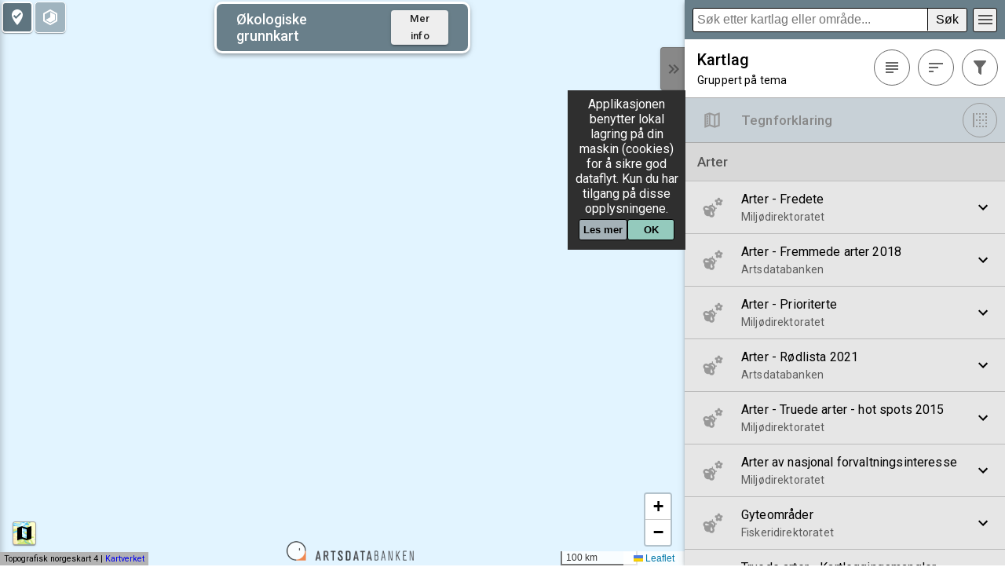

--- FILE ---
content_type: text/html
request_url: https://okologiskegrunnkart.artsdatabanken.no/?Key=1651833931
body_size: 1079
content:
<!doctype html><html lang="nb"><head><meta charset="utf-8"/><meta name="viewport" content="width=device-width,initial-scale=1,maximum-scale=4,user-scalable=yes,minimum-scale=1"/><meta name="theme-color" content="#000000"/><link rel="stylesheet" href="https://fonts.googleapis.com/css?family=Roboto:300,400,500"/><base href="/"/><title>Økologiske grunnkart</title><script defer="defer" src="/static/js/main.b12cd177.js"></script><link href="/static/css/main.05c0c52b.css" rel="stylesheet"></head><body style="margin:0;font-family:Roboto"><noscript><div style="text-align:center;max-width:600px;padding:20px;margin:auto"><h1 style="color:$dark-nin">Økologiske grunnkart</h1><h2 style="color:$medium-nin">JavaScript er deaktivert</h2><p>Vi har på dette tidspunktet ikke lagt inn støtte for sider uten JavaScript, men det står på planen.</p><h2 style="color:$medium-nin">Hjelp oss å forbedre siden</h2><p>Hvis du ønsker å hjelpe oss med å utvikle en bedre alternativ visning, eller har innspill vi bør ta høyde for, kontakt oss eller legg inn en issue på vår GitHub-bruker <a href="https://github.com/Artsdatabanken/okologiskegrunnkart">her</a>, hele kildekoden er åpen.</p></div></noscript><div id="root"></div></body></html>

--- FILE ---
content_type: text/html
request_url: https://okologiskegrunnkart.artsdatabanken.no/?Key=1651833931
body_size: 956
content:
<!doctype html><html lang="nb"><head><meta charset="utf-8"/><meta name="viewport" content="width=device-width,initial-scale=1,maximum-scale=4,user-scalable=yes,minimum-scale=1"/><meta name="theme-color" content="#000000"/><link rel="stylesheet" href="https://fonts.googleapis.com/css?family=Roboto:300,400,500"/><base href="/"/><title>Økologiske grunnkart</title><script defer="defer" src="/static/js/main.b12cd177.js"></script><link href="/static/css/main.05c0c52b.css" rel="stylesheet"></head><body style="margin:0;font-family:Roboto"><noscript><div style="text-align:center;max-width:600px;padding:20px;margin:auto"><h1 style="color:$dark-nin">Økologiske grunnkart</h1><h2 style="color:$medium-nin">JavaScript er deaktivert</h2><p>Vi har på dette tidspunktet ikke lagt inn støtte for sider uten JavaScript, men det står på planen.</p><h2 style="color:$medium-nin">Hjelp oss å forbedre siden</h2><p>Hvis du ønsker å hjelpe oss med å utvikle en bedre alternativ visning, eller har innspill vi bør ta høyde for, kontakt oss eller legg inn en issue på vår GitHub-bruker <a href="https://github.com/Artsdatabanken/okologiskegrunnkart">her</a>, hele kildekoden er åpen.</p></div></noscript><div id="root"></div></body></html>

--- FILE ---
content_type: text/css
request_url: https://okologiskegrunnkart.artsdatabanken.no/static/css/main.05c0c52b.css
body_size: 72980
content:
.kartlag_fanen{box-shadow:0 2px 4px -1px #0003,0 4px 5px 0 #00000024,0 1px 10px 0 #0000001f;display:block;height:100%;padding-top:50px;position:absolute;right:-408px;top:0;width:408px}.kartlag_fanen.side-bar-open{display:block;right:0}.kartlag-hidden{display:none}@media only screen and (max-width:768px){.kartlag_fanen{--h:0px;background-color:#eee;border-top:1px solid #d3d3d3;bottom:0;height:0;height:calc(var(--h, 0px));overflow-y:hidden;padding-top:0;right:0;top:auto;width:100%;z-index:100}.kartlag_fanen.side-bar-open{height:40vh;height:calc(40vh + var(--h, 0px));width:100%}.kartlag_fanen.side-bar-fullscreen{height:calc(100% - 50px);height:calc(100% - 50px + var(--h, 0px));width:100%}.kartlag-hidden{display:block}}.scroll_area{background:#e6e6e6;height:calc(100vh - 48px);max-height:calc(100% - 48px);overflow-y:auto;width:100%}@media only screen and (max-width:768px){.scroll_area{background-image:linear-gradient(180deg,#fff 0,#fff 120px,#eee 0,#eee);height:45vh;padding-bottom:75px}.scroll_area.side-bar-fullscreen{height:100vh;max-height:100vh;padding-bottom:75px}}.valgtLag{background-color:#fff}@media only screen and (max-width:768px){.valgtLag{background-color:#fff;height:100%;margin:0;padding:0;width:100%;z-index:175}}.listheadingbutton{align-items:center;background-color:#91a3b099;border:0;border-bottom:1px solid #bbb;border-radius:0;display:flex;font-size:12pt;justify-items:flex-start;padding:10px 20px;width:100%}.listheadingbutton.all-results{margin:0;padding-left:10px}.listheadingbutton:focus,.listheadingbutton:hover{background-color:#91a3b0e6}.listheadingbutton:focus{outline:none}.listheadingbutton-icon{align-items:center;color:#000000a3;display:flex;height:24px;justify-items:flex-start;min-width:50px}.listheadingbutton-icon.all-results{min-width:40px}.listheadingbutton-text{color:#000000a3;font-family:Roboto,Helvetica,Arial,sans-serif;font-size:17px;font-weight:500}@media only screen and (max-width:768px){.listheadingbutton{border-top:1px solid #bbb;margin-top:35px}.listheadingbutton.all-results{margin-top:0}}.toggle-side-bar-wrapper{position:absolute;right:0;top:60px}.toggle-side-bar-wrapper.side-bar-open{right:407px}#toggle-side-bar-button{border:1px solid #777;border-bottom-right-radius:0;border-right:0;border-top-right-radius:0;height:55px;max-width:32px;min-width:32px;padding:0;width:32px!important}.toggle-side-bar-button:focus{border:2px solid blue}@media only screen and (max-width:768px){.toggle-side-bar-wrapper{display:none}}.toggle-kartlag-wrapper{display:none}#toggle-kartlag-button{background-color:#fff;border:0;border-radius:4px;border-bottom-left-radius:0;border-bottom-right-radius:0;box-shadow:-2px 0 1px -1px #0003,-1px 0 1px 0 #00000024,-1px 0 3px 0 #0000001f;height:40px;max-width:70px;min-width:70px;padding:0;transition:height .5s,box-shadow .5s,background-color .5s;transition-timing-function:cubic-bezier(.4,0,.2,1);width:70px}#toggle-kartlag-button:focus{outline:none}@media only screen and (max-width:768px){.toggle-kartlag-wrapper{--h:0px;border-radius:4px;bottom:-34px;bottom:calc(-34px + var(--h, 0px));display:block;height:73px;position:absolute;right:calc(50vw - 35px);top:auto;width:70px;z-index:99}.toggle-kartlag-wrapper.side-bar-open{bottom:calc(40vh - 74px);bottom:calc(40vh - 74px + var(--h, 0px));height:73px;right:160px;top:auto;width:calc(100% - 160px);z-index:105}.toggle-kartlag-wrapper.side-bar-fullscreen{bottom:calc(100% - 124px);bottom:calc(100% - 124px + var(--h, 0px));height:73px;right:160px;top:auto;width:calc(100% - 160px);z-index:105}.toggle-kartlag-wrapper.side-bar-fullscreen #toggle-kartlag-button,.toggle-kartlag-wrapper.side-bar-open #toggle-kartlag-button{border:0;box-shadow:none;height:35px;margin-left:calc(50vw - 35px)}.toggle-kartlag-wrapper.side-bar-open.popup-visible{bottom:calc(40vh - 35px);bottom:calc(40vh - 35px + var(--h, 0px));height:35px;right:0;width:100%}.toggle-kartlag-wrapper.side-bar-fullscreen.popup-visible{bottom:calc(100% - 85px);bottom:calc(100% - 85px + var(--h, 0px));height:35px;right:0;width:100%}.toggle-kartlag-wrapper.side-bar-fullscreen #toggle-kartlag-button,.toggle-kartlag-wrapper.side-bar-open #toggle-kartlag-button{background-color:initial}.toggle-kartlag-wrapper.side-bar-fullscreen.popup-visible #toggle-kartlag-button,.toggle-kartlag-wrapper.side-bar-open.popup-visible #toggle-kartlag-button{background-color:initial;height:35px}}#show-layers-icon{align-items:center;display:flex;justify-content:center}.sorted-layers-subheaders .MuiListSubheader-root{background-color:#d8d8d8;border-bottom:1px solid #0000001f;font-size:17px}.sorted-layers-subheaders .MuiListItem-root{padding-bottom:5px;padding-top:5px}.layers-icon-button-wrapper{margin-right:10px}@media only screen and (max-width:768px){.layers-icon-button-wrapper{margin-right:5px}}.layers-icon-button-wrapper-last{margin-right:5px}.header-layers-menu{background-color:#fff;position:-webkit-sticky;position:-moz-sticky;position:-ms-sticky;position:-o-sticky;position:sticky;top:0;z-index:10}.sort-filter-layers-wrapper,.sort-filter-layers-wrapper-line{align-items:center;display:flex;justify-content:space-between;padding:10px 4px 12px 16px}.sort-filter-layers-wrapper-line{border-bottom:1px solid #aaa}.sort-filter-icons-wrapper{align-items:center;display:flex;justify-content:center}.selected-tags-wrapper,.selected-tags-wrapper-line{background-color:#fff;border-top:1px solid #ddd;padding:5px 16px 10px}.selected-tags-wrapper-line{border-bottom:1px solid #aaa}.selected-tags-tittle{align-items:center;display:flex;justify-content:space-between}#filters-header.MuiTypography-root{padding-bottom:5px}#filter-all-button.MuiButton-root{text-transform:none}#filter-all-button.MuiButton-textPrimary{color:#296d98;font-weight:500}#filter-all-button.MuiButton-textSecondary{color:#888}#filter-all-button:hover{background-color:#eee}#filter-menu .MuiPopover-paper{border:1px solid #ddd}#filter-layers-menu-item{max-width:calc(100vw - 30px);width:380px}@media only screen and (max-width:768px){#filter-layers-menu-item{width:285px}}#filter-layers-menu-item.MuiListItem-gutters{padding-left:14px;padding-right:22px}#filter-layers-menu-item .MuiListItemText-root{white-space:normal}#filter-layers-menu-icon.MuiListItemIcon-root{max-width:35px;min-width:35px}#layers-filter-chips.MuiChip-colorPrimary{background-color:#697f8a}#layers-filter-chips.Mui-focusVisible{border:2px solid #697f8a;border-radius:18px;height:36px}#layers-filter-chips.Mui-focusVisible.MuiChip-colorPrimary{background-color:#697f8a66;color:#333;font-weight:550}#layers-filter-chips.Mui-focusVisible .MuiChip-deleteIconColorPrimary{color:#697f8acc}#sort-menu .MuiPopover-paper{border:1px solid #ddd}#sort-layers-menu-item.MuiListItem-gutters{padding-left:25px;padding-right:25px}#favourites-menu .MuiPopover-paper{border:1px solid #ddd}#all-layers-menu-item.MuiListItem-gutters #favourites-layers-menu-item.MuiListItem-gutters{padding-left:15px;padding-right:25px}#favourites-item-icon.MuiListItemIcon-root{min-width:45px}.legend-link-background{background-color:#eee;position:-webkit-sticky;position:-moz-sticky;position:-ms-sticky;position:-o-sticky;position:sticky;top:74px;z-index:10}.legend-link-wrapper{background-color:#fff;border-bottom:1px solid #aaa;border-top:1px solid #aaa}#legend-link-list-item{background-color:#91a3b080}#legend-link-list-item.Mui-disabled{color:#ccc;opacity:1}#legend-link-list-item.Mui-disabled .MuiListItemText-root .legend-text{color:#888}#legend-link-list-item.MuiListItem-root.Mui-focusVisible,#legend-link-list-item:hover{background-color:#91a3b0d9}#legend-link-list-item.MuiListItem-gutters{padding-right:6px}#legend-link-list-item.MuiListItem-root{padding-bottom:2px;padding-top:2px}@media only screen and (max-width:768px){#legend-link-list-item.MuiListItem-gutters{padding-right:16px}#legend-link-list-item.MuiListItem-root{padding-bottom:8px;padding-top:8px}}#legend-icon.layer-icon-wrapper{margin-left:4px}.legend-text{color:#000000a3;font-size:17px;font-weight:500}.open-legend-left-button{margin-left:8px}.legend-wrapper-left,.legend-wrapper-right{background-color:#fff;height:100%}.legend-wrapper-left{position:absolute;top:0;width:100%}@media only screen and (max-width:768px){.legend-wrapper-left,.legend-wrapper-right{padding-top:35px}}#legend-title-wrapper{align-items:center;background-color:#91a3b080;border-bottom:1px solid #bbb;border-top:1px solid #bbb;display:flex;height:50px;justify-content:flex-start;width:100%}#legend-title-wrapper.MuiListItem-root.Mui-focusVisible,#legend-title-wrapper:focus,#legend-title-wrapper:hover{background-color:#91a3b0cc}#legend-title-wrapper .MuiListItemIcon-root{min-width:35px}.legend-title-text{color:#000000a3;font-size:18px;font-weight:500;margin-left:10px}#back-from-legend.MuiIconButton-colorPrimary{color:#000000a3}.legend-content-wrapper .MuiListSubheader-root{color:#000;max-height:40px}.legend-content-wrapper{height:calc(100% - 50px);overflow-y:auto;padding:0 24px 24px}.legend-content-layer{margin-bottom:16px}.legend-content-layer>div>.MuiGrid-item{padding-bottom:0;padding-top:10px}#layer-list-item.MuiListItem-root{border-bottom:1px solid #bbb}@media only screen and (max-width:768px){#layer-list-item{background-color:#eee}#layers-list-wrapper{padding-bottom:100px}}#layers-list-wrapper.MuiList-padding{padding-top:0}.collapsed_container{background:#fff;border-bottom:1px solid #ccc;border-top:1px solid #eee;width:100%}.collapsed_container h4{display:block;font-size:8pt;font-weight:400;margin-bottom:5px;width:100%}.tags{background:#d3d3d3;border-radius:3px;display:inline-block;font-size:8pt;margin:2px;padding:5px 10px}.tags_container{text-align:center}.iconbutton:hover{cursor:pointer;opacity:50%}.collapsed_container .underlag{background:#fcfcfc;display:block;text-align:left;width:100%}.collapsed_container .underlag-all{background:#f4f4f4;display:block;text-align:left;width:100%}.underlag div:first-child,.underlag-all div:first-child{padding:0 15px}.underlag svg,.underlag-all svg{padding-right:15px;vertical-align:middle}.layer-list-element-icon{padding:8px 0 8px 5px}#list-element-sublayer,#list-element-sublayer-all{padding-bottom:2px;padding-top:2px}#list-element-sublayer .MuiListItemText-root{color:#444}#list-element-sublayer.MuiListItem-root{border-bottom:1px solid #e2e2e2}#list-element-sublayer-all.MuiListItem-gutters{padding-left:5px}#list-element-sublayer-all.MuiListItem-root{border-bottom:1px solid #cccddd}.badge-enabled>.MuiBadge-colorPrimary{background-color:#22aa58}#bookmark.layer-icon-wrapper{margin-bottom:2px}#open-details-icon.MuiListItemIcon-root{justify-content:flex-end;min-width:35px}#tile-error-icon.MuiListItemIcon-root{justify-content:flex-end;min-width:30px}.layer-details-div{background-color:#fff;height:100%;max-height:100%;padding-top:50px;position:absolute;right:0;top:0;width:408px;z-index:100}@media only screen and (max-width:768px){.layer-details-div{padding-top:35px;width:100vw}}#details-title-wrapper{align-items:center;background-color:#91a3b080;border-bottom:1px solid #aaa;display:flex;height:50px;justify-content:flex-start;width:100%}@media only screen and (max-width:768px){#details-title-wrapper{border-top:1px solid #aaa;height:45px}}.details-content-wrapper{height:calc(100% - 50px);overflow-y:auto}@media only screen and (max-width:768px){.details-content-wrapper{height:100%}}#layer-details-list{background-color:#ddd;border-bottom:1px solid #bbb}#sublayer-details-list{background-color:#eee;border-bottom:1px solid #bbb;padding-bottom:2px;padding-top:2px}.sublayer-details-div{background:#fff;border-bottom:1px solid #bbb;padding-bottom:10px;width:100%}.sublayer-details-div h4{display:block;font-size:10pt;font-weight:400;margin-bottom:5px;width:100%}.data-owner-wrapper{padding-top:10px}.sublayer-details-wrapper{background-color:#fff;padding:10px 14px 30px 34px}@media only screen and (max-width:768px){.sublayer-details-wrapper{padding-bottom:150px}}.opacity-slider-wrapper{align-items:center;display:flex;min-height:60px;padding:0 0 5px!important}.opacity-slider-wrapper .MuiSlider-colorPrimary{color:#22aa58}#opacity-invisible-icon.MuiSvgIcon-colorPrimary,#opacity-visible-icon-disabled.MuiSvgIcon-colorPrimary{color:#ccc}#opacity-visible-icon.MuiSvgIcon-colorPrimary{color:#666}#details-title-wrapper .MuiListItemIcon-root{min-width:35px}#details-title-wrapper.MuiListItem-root.Mui-focusVisible{background-color:#91a3b0cc}.details-title-text{color:#000000a3;font-size:18px;font-weight:500;margin-left:10px}@media only screen and (max-width:768px){.details-title-text{font-size:16px}}.legend-sublayer-list{align-items:flex-start;display:flex;flex-direction:column;justify-content:flex-start;width:auto}.bottom-animation{transition:bottom .5s;transition-timing-function:cubic-bezier(.4,0,.2,1)}.kartlag-animation{transition:right .5s;transition-timing-function:cubic-bezier(.4,0,.2,1)}.swiper-animation{transition:bottom .5s,height .5s;transition-timing-function:cubic-bezier(.4,0,.2,1)}.height-animation{transition:height .5s;transition-timing-function:cubic-bezier(.4,0,.2,1)}.right-animation{transition:right .5s;transition-timing-function:cubic-bezier(.4,0,.2,1)}@media only screen and (max-width:768px){.kartlag-animation{transition:height .5s;transition-timing-function:cubic-bezier(.4,0,.2,1)}}.toggle{color:gray;font-size:10pt;margin:10px;text-align:center}.toggle span{padding:5px}.toggle .switch{border-radius:15px;box-sizing:border-box;display:inline-block;height:20px;position:relative;width:40px}.toggle .switch input{height:0;opacity:0;width:0}.toggle .slider{background-color:#fff;border:1px solid gray;border-radius:inherit;bottom:0;cursor:pointer;left:0;position:absolute;right:0;top:0}.toggle input:checked+.slider{background-color:#000;border-color:#000}.toggle input:focus+.slider{box-shadow:0 0 1px blue}.toggle .slider:before{background:gray;border-radius:50%;content:"";height:16px;left:2px;position:absolute;top:1px;width:16px}.toggle input:checked+.slider:before{background-color:#fff;left:auto;right:2px}.searchbar_container{background:#697f8a;height:50px;overflow:visible;position:absolute;right:0;top:0;width:408px;z-index:200}.searchbar_container.floating{border-radius:7px;box-shadow:0 2px 4px -1px #0003,0 4px 5px 0 #00000024,0 1px 10px 0 #0000001f;height:44px;margin:3px;width:402px}@media only screen and (max-width:768px){.searchbar_container{top:0;width:100%}.searchbar_container_results{background:#697f8a;height:100%;overflow:visible;position:absolute;right:0;top:0;width:100%;z-index:200}}.searchbar{background:#fff;border:1px solid #000;border-radius:3px;display:inline-block;height:31px;margin:9.5px auto 5px 10px;position:relative;text-align:center;width:350px;width:calc(100% - 58px)}.searchbar.floating{margin-left:7px;margin-top:6.5px;width:350px}.search-button{border:0;border-bottom-left-radius:0;border-left:1px solid #000;border-top-left-radius:0;float:right;font-size:12pt;width:50px}.search-button:hover{background:#ccc}.search-button:focus-visible{background:#999}.searchbar .x{background:none;border:none;border-radius:0;height:100%;padding:0;position:absolute;right:50px;top:0;width:30px}.searchbar .x:hover{background:#ccc}.searchbar .x:focus-visible{background:#999}.searchbar .x-button-div{align-items:center;display:flex;font-size:13px;justify-content:center}.searchbar input{border:0;box-sizing:border-box;float:left;font-size:12pt;max-width:calc(100% - 52px);padding-right:15px;width:100%}.searchbar input:focus-visible::placeholder{text-decoration:underline}@media only screen and (max-width:768px){.search-button,.searchbar input{margin:0;padding-top:4px}.search-button{background-color:#efefef;padding-bottom:5px}}.search-results-container{background-color:#fff;display:flex;flex-direction:column;height:calc(100vh - 136px);justify-content:space-between;max-height:calc(100vh - 136px);overflow-y:auto;position:absolute;width:100%}@media only screen and (max-width:768px){.search-results-container{height:calc(100% - 142px);max-height:calc(100% - 142px);max-width:100%;top:142px}}.treffliste{background:#fff;border:2px solid #bbb;border-radius:3px;box-shadow:0 2px 4px -1px #0003,0 4px 5px 0 #00000024,0 1px 10px 0 #0000001f;display:block;list-style-type:none;margin-left:3px;margin-right:auto;margin-top:-4px;max-height:calc(100vh - 100px);overflow-x:hidden;overflow-y:auto;padding-left:0;width:350px;width:calc(100% - 10px);z-index:2}@media only screen and (max-width:768px){.treffliste{max-height:80vh}.searchbar{max-width:calc(100% - 60px)}}.treffliste .searchbar_item{background:#697f8a33;border-radius:0;width:100%}.treffliste .searchbar_item .searchlist-item-wrapper{border-bottom:1px solid #bbb;display:flex;flex-wrap:wrap;justify-content:space-between;padding:6px 0;text-align:left}.treffliste .searchbar_item:last-child .searchlist-item-wrapper{border:none;padding-bottom:10px}.treffliste .searchbar_item .searchlist-item-wrapper span{display:inline-block;padding-left:15px;padding-right:15px}.treffliste .searchbar_item .searchlist-item-wrapper::-moz-focus-inner{border:0}.treffliste .searchbar_item .searchlist-item-wrapper:focus,.treffliste .searchbar_item .searchlist-item-wrapper:hover{background:#697f8a33;cursor:pointer;font-weight:500;outline:none}.itemname{word-wrap:break-word;font-size:11pt;margin-bottom:2px;width:100%}.search_all .itemname{font-size:12pt}.itemtype{max-width:calc(100% - 80px)}.itemnr,.itemtype{color:grey;font-size:9pt}.itemnr{text-align:right}.searchbar_local_item_container span{font-size:8pt}.itemnr b,.itemtype b{color:#000;font-weight:500}.search-page-options{background-color:#fff;border-bottom:1px solid #bbb}.search-page-options-content{background-color:#697f8a33;display:flex}#filter-search-button-selected.MuiButton-root,#filter-search-button.MuiButton-root{border-radius:0;flex-grow:1;padding-left:12px;padding-right:12px;text-transform:none}#filter-search-button-selected{border-bottom:2px solid #296d98;padding-bottom:4px}#filter-search-button-selected.MuiButton-textPrimary{color:#296d98;font-weight:600}#filter-search-button.MuiButton-textPrimary{color:#888;font-weight:500}#filter-search-button-selected:hover,#filter-search-button:hover{background-color:#697f8a33}.search-tab-content{display:flex;flex-direction:column}.search-tab-title{line-height:18px}.search-tab-number{font-size:11px;line-height:15px}.treffliste.searchresultpage{background:#f0f0f0;background-color:#fff;border:none;border-radius:0;box-shadow:none;box-sizing:border-box;margin:0;max-height:none;overflow-y:hidden;width:100%}@media only screen and (max-width:768px){.treffliste.searchresultpage{max-width:100%;top:84px}}.treffliste.searchresultpage .searchbar_item{background:#fff;width:100%}.treffliste.searchresultpage .searchbar_item .searchlist-item-wrapper{padding:10px 0}.treffliste.searchresultpage .searchbar_item .searchlist-item-wrapper:focus,.treffliste.searchresultpage .searchbar_item .searchlist-item-wrapper:hover{background:#91a3b033;cursor:pointer;font-weight:500;outline:none}.search-pagination-container{display:flex;justify-content:center;padding:10px 10px 15px;z-index:2}@media only screen and (max-width:768px){.search-pagination-container{z-index:175}}#search-pagination-component ul li .MuiPaginationItem-outlinedPrimary{background-color:#697f8a33}#search-pagination-component ul li .MuiPaginationItem-outlinedPrimary:hover{background-color:#697f8a66}#search-pagination-component ul li .MuiPaginationItem-outlinedPrimary:focus-visible{background-color:#697f8a66;border:1px solid #373737cc}#search-pagination-component ul li .MuiPaginationItem-outlinedPrimary.Mui-selected{background-color:#697f8a80;border:1px solid #888c;color:#000000f2}#search-pagination-component ul li .MuiPaginationItem-outlinedPrimary.Mui-selected:hover{background-color:#697f8ab3}#search-pagination-component ul li .MuiPaginationItem-outlinedPrimary.Mui-selected:focus-visible{background-color:#697f8ab3;border:1px solid #373737}.kartlag_fanen .treffliste{max-width:100%}.kartlag_fanen .searchbar_item{background:#fff;border-left:0;border-right:0}.help_button{align-items:center;color:#555;display:flex;height:31px;justify-content:center;padding:0;position:absolute;right:10px;top:9.5px;width:31px}.help_button.floating{right:7px;top:6.5px}.help_button:hover{background:#ccc}.help_button:focus-visible{background:#999}@media only screen and (max-width:768px){.help_button{background-color:#efefef}}.help-modal-body{align-items:center;display:flex;justify-content:center}.help-modal-wrapper{background-color:#fff;box-shadow:0 10px 20px #0000004d;height:95vh;max-height:95vh;width:50vw}@media only screen and (max-width:768px){.help-modal-wrapper{height:100%;left:0;max-height:100%;min-height:100%;position:absolute;top:0;width:100vw}}.help-modal-title{align-items:center;background-color:#697f8a;color:#fff;display:flex;font-size:26px;font-weight:700;justify-content:space-between;padding-left:25px}@media only screen and (max-width:768px){.help-modal-title{font-size:24px}}.close-modal-button-wrapper{align-items:center;background-color:#91a3b000;border:none;border-radius:10px;display:flex;height:0;justify-content:center;margin:34px 40px 34px 22px;padding:0;transition:background-color .2s,width .2s,height .2s,margin .2s;transition-timing-function:cubic-bezier(.4,0,.2,1);width:0}.close-modal-button-wrapper:hover{background-color:#91a3b000}.close-modal-button-wrapper:focus{background-color:#91a3b0;height:46px;margin:11px 18px 11px 0;outline:none;width:44px}.close-modal-button{border:2px solid #fff;border-radius:5px;color:#fff;display:flex;padding:1px}.close-modal-button:hover{background-color:#91a3b0}@media only screen and (max-width:768px){.close-modal-button-wrapper{margin:31px 29px 34px 22px;z-index:255}.close-modal-button{padding:0;position:absolute;right:15px;top:18px;z-index:255}.close-modal-button-wrapper:focus{margin:9px 7px 11px 0}}.help-modal-content{align-items:flex-start;display:flex;flex-flow:column;max-height:calc(95vh - 68px);overflow-y:auto;padding:15px 25px}@media only screen and (max-width:768px){.help-modal-content{max-height:calc(100% - 65px);padding:15px 20px 150px}}.help-text-line-header{font-size:18px;font-weight:700;margin:30px 0 5px}.help-text-line-header:first-child{font-size:18px;font-weight:700;margin:10px 0 5px}.help-text-empty{margin:20px 0}.help-text-line{font-size:16px;margin:2px 0}.help-text-link:hover{text-decoration:underline}#settings-drawer .MuiPaper-root{border:1px solid #999;width:408px}@media only screen and (max-width:768px){#settings-drawer .MuiPaper-root{max-width:385px;width:90vw}}#settings-drawer-titel{background-color:#697f8a;color:#fff}#settings-drawer-titel.MuiListItem-gutters{padding-left:4px}#settings-drawer-titel .MuiTypography-body1{font-size:20px;font-weight:550}#drawer-title-text{margin-left:10px}#drawer-item-icon.MuiListItemIcon-root{min-width:45px}#drawer-item-image{margin-right:21px}.drawer-menuitem.MuiMenuItem-root{padding-bottom:8px;padding-top:8px}.leaflet-image-layer,.leaflet-layer,.leaflet-marker-icon,.leaflet-marker-shadow,.leaflet-pane,.leaflet-pane>canvas,.leaflet-pane>svg,.leaflet-tile,.leaflet-tile-container,.leaflet-zoom-box{left:0;position:absolute;top:0}.leaflet-container{overflow:hidden}.leaflet-marker-icon,.leaflet-marker-shadow,.leaflet-tile{-webkit-user-drag:none;-webkit-user-select:none;user-select:none}.leaflet-tile::selection{background:#0000}.leaflet-safari .leaflet-tile{image-rendering:-webkit-optimize-contrast}.leaflet-safari .leaflet-tile-container{height:1600px;-webkit-transform-origin:0 0;width:1600px}.leaflet-marker-icon,.leaflet-marker-shadow{display:block}.leaflet-container .leaflet-overlay-pane svg{max-height:none!important;max-width:none!important}.leaflet-container .leaflet-marker-pane img,.leaflet-container .leaflet-shadow-pane img,.leaflet-container .leaflet-tile,.leaflet-container .leaflet-tile-pane img,.leaflet-container img.leaflet-image-layer{max-height:none!important;max-width:none!important;padding:0;width:auto}.leaflet-container.leaflet-touch-zoom{touch-action:pan-x pan-y}.leaflet-container.leaflet-touch-drag{touch-action:none;touch-action:pinch-zoom}.leaflet-container.leaflet-touch-drag.leaflet-touch-zoom{touch-action:none}.leaflet-container{-webkit-tap-highlight-color:transparent}.leaflet-container a{-webkit-tap-highlight-color:rgba(51,181,229,.4)}.leaflet-tile{filter:inherit;visibility:hidden}.leaflet-tile-loaded{visibility:inherit}.leaflet-zoom-box{box-sizing:border-box;height:0;width:0;z-index:800}.leaflet-overlay-pane svg{-moz-user-select:none}.leaflet-pane{z-index:400}.leaflet-tile-pane{z-index:200}.leaflet-overlay-pane{z-index:400}.leaflet-shadow-pane{z-index:500}.leaflet-marker-pane{z-index:600}.leaflet-tooltip-pane{z-index:650}.leaflet-popup-pane{z-index:700}.leaflet-map-pane canvas{z-index:100}.leaflet-map-pane svg{z-index:200}.leaflet-vml-shape{height:1px;width:1px}.lvml{behavior:url(#default#VML);display:inline-block;position:absolute}.leaflet-control{pointer-events:visiblePainted;pointer-events:auto;position:relative;z-index:800}.leaflet-bottom,.leaflet-top{pointer-events:none;position:absolute;z-index:1000}.leaflet-top{top:0}.leaflet-right{right:0}.leaflet-bottom{bottom:0}.leaflet-left{left:0}.leaflet-control{clear:both;float:left}.leaflet-right .leaflet-control{float:right}.leaflet-top .leaflet-control{margin-top:10px}.leaflet-bottom .leaflet-control{margin-bottom:10px}.leaflet-left .leaflet-control{margin-left:10px}.leaflet-right .leaflet-control{margin-right:10px}.leaflet-fade-anim .leaflet-popup{opacity:0;transition:opacity .2s linear}.leaflet-fade-anim .leaflet-map-pane .leaflet-popup{opacity:1}.leaflet-zoom-animated{transform-origin:0 0}svg.leaflet-zoom-animated{will-change:transform}.leaflet-zoom-anim .leaflet-zoom-animated{transition:transform .25s cubic-bezier(0,0,.25,1)}.leaflet-pan-anim .leaflet-tile,.leaflet-zoom-anim .leaflet-tile{transition:none}.leaflet-zoom-anim .leaflet-zoom-hide{visibility:hidden}.leaflet-interactive{cursor:pointer}.leaflet-grab{cursor:grab}.leaflet-crosshair,.leaflet-crosshair .leaflet-interactive{cursor:crosshair}.leaflet-control,.leaflet-popup-pane{cursor:auto}.leaflet-dragging .leaflet-grab,.leaflet-dragging .leaflet-grab .leaflet-interactive,.leaflet-dragging .leaflet-marker-draggable{cursor:move;cursor:grabbing}.leaflet-image-layer,.leaflet-marker-icon,.leaflet-marker-shadow,.leaflet-pane>svg path,.leaflet-tile-container{pointer-events:none}.leaflet-image-layer.leaflet-interactive,.leaflet-marker-icon.leaflet-interactive,.leaflet-pane>svg path.leaflet-interactive,svg.leaflet-image-layer.leaflet-interactive path{pointer-events:visiblePainted;pointer-events:auto}.leaflet-container{background:#ddd;outline-offset:1px}.leaflet-container a{color:#0078a8}.leaflet-zoom-box{background:#ffffff80;border:2px dotted #38f}.leaflet-container{font-family:Helvetica Neue,Arial,Helvetica,sans-serif;font-size:12px;font-size:.75rem;line-height:1.5}.leaflet-bar{border-radius:4px;box-shadow:0 1px 5px #000000a6}.leaflet-bar a{background-color:#fff;border-bottom:1px solid #ccc;color:#000;display:block;height:26px;line-height:26px;text-align:center;text-decoration:none;width:26px}.leaflet-bar a,.leaflet-control-layers-toggle{background-position:50% 50%;background-repeat:no-repeat;display:block}.leaflet-bar a:focus,.leaflet-bar a:hover{background-color:#f4f4f4}.leaflet-bar a:first-child{border-top-left-radius:4px;border-top-right-radius:4px}.leaflet-bar a:last-child{border-bottom:none;border-bottom-left-radius:4px;border-bottom-right-radius:4px}.leaflet-bar a.leaflet-disabled{background-color:#f4f4f4;color:#bbb;cursor:default}.leaflet-touch .leaflet-bar a{height:30px;line-height:30px;width:30px}.leaflet-touch .leaflet-bar a:first-child{border-top-left-radius:2px;border-top-right-radius:2px}.leaflet-touch .leaflet-bar a:last-child{border-bottom-left-radius:2px;border-bottom-right-radius:2px}.leaflet-control-zoom-in,.leaflet-control-zoom-out{font:700 18px Lucida Console,Monaco,monospace;text-indent:1px}.leaflet-touch .leaflet-control-zoom-in,.leaflet-touch .leaflet-control-zoom-out{font-size:22px}.leaflet-control-layers{background:#fff;border-radius:5px;box-shadow:0 1px 5px #0006}.leaflet-control-layers-toggle{background-image:url([data-uri]);height:36px;width:36px}.leaflet-retina .leaflet-control-layers-toggle{background-image:url([data-uri]);background-size:26px 26px}.leaflet-touch .leaflet-control-layers-toggle{height:44px;width:44px}.leaflet-control-layers .leaflet-control-layers-list,.leaflet-control-layers-expanded .leaflet-control-layers-toggle{display:none}.leaflet-control-layers-expanded .leaflet-control-layers-list{display:block;position:relative}.leaflet-control-layers-expanded{background:#fff;color:#333;padding:6px 10px 6px 6px}.leaflet-control-layers-scrollbar{overflow-x:hidden;overflow-y:scroll;padding-right:5px}.leaflet-control-layers-selector{margin-top:2px;position:relative;top:1px}.leaflet-control-layers label{display:block;font-size:13px;font-size:1.08333em}.leaflet-control-layers-separator{border-top:1px solid #ddd;height:0;margin:5px -10px 5px -6px}.leaflet-default-icon-path{background-image:url([data-uri])}.leaflet-container .leaflet-control-attribution{background:#fff;background:#fffc;margin:0}.leaflet-control-attribution,.leaflet-control-scale-line{color:#333;line-height:1.4;padding:0 5px}.leaflet-control-attribution a{text-decoration:none}.leaflet-control-attribution a:focus,.leaflet-control-attribution a:hover{text-decoration:underline}.leaflet-attribution-flag{display:inline!important;height:.6669em;vertical-align:initial!important;width:1em}.leaflet-left .leaflet-control-scale{margin-left:5px}.leaflet-bottom .leaflet-control-scale{margin-bottom:5px}.leaflet-control-scale-line{background:#fffc;border:2px solid #777;border-top:none;box-sizing:border-box;line-height:1.1;padding:2px 5px 1px;text-shadow:1px 1px #fff;white-space:nowrap}.leaflet-control-scale-line:not(:first-child){border-bottom:none;border-top:2px solid #777;margin-top:-2px}.leaflet-control-scale-line:not(:first-child):not(:last-child){border-bottom:2px solid #777}.leaflet-touch .leaflet-bar,.leaflet-touch .leaflet-control-attribution,.leaflet-touch .leaflet-control-layers{box-shadow:none}.leaflet-touch .leaflet-bar,.leaflet-touch .leaflet-control-layers{background-clip:padding-box;border:2px solid #0003}.leaflet-popup{margin-bottom:20px;position:absolute;text-align:center}.leaflet-popup-content-wrapper{border-radius:12px;padding:1px;text-align:left}.leaflet-popup-content{font-size:13px;font-size:1.08333em;line-height:1.3;margin:13px 24px 13px 20px;min-height:1px}.leaflet-popup-content p{margin:1.3em 0}.leaflet-popup-tip-container{height:20px;left:50%;margin-left:-20px;margin-top:-1px;overflow:hidden;pointer-events:none;position:absolute;width:40px}.leaflet-popup-tip{height:17px;margin:-10px auto 0;padding:1px;pointer-events:auto;transform:rotate(45deg);width:17px}.leaflet-popup-content-wrapper,.leaflet-popup-tip{background:#fff;box-shadow:0 3px 14px #0006;color:#333}.leaflet-container a.leaflet-popup-close-button{background:#0000;border:none;color:#757575;font:16px/24px Tahoma,Verdana,sans-serif;height:24px;position:absolute;right:0;text-align:center;text-decoration:none;top:0;width:24px}.leaflet-container a.leaflet-popup-close-button:focus,.leaflet-container a.leaflet-popup-close-button:hover{color:#585858}.leaflet-popup-scrolled{overflow:auto}.leaflet-oldie .leaflet-popup-content-wrapper{-ms-zoom:1}.leaflet-oldie .leaflet-popup-tip{-ms-filter:"progid:DXImageTransform.Microsoft.Matrix(M11=0.70710678, M12=0.70710678, M21=-0.70710678, M22=0.70710678)";filter:progid:DXImageTransform.Microsoft.Matrix(M11=0.70710678,M12=0.70710678,M21=-0.70710678,M22=0.70710678);margin:0 auto;width:24px}.leaflet-oldie .leaflet-control-layers,.leaflet-oldie .leaflet-control-zoom,.leaflet-oldie .leaflet-popup-content-wrapper,.leaflet-oldie .leaflet-popup-tip{border:1px solid #999}.leaflet-div-icon{background:#fff;border:1px solid #666}.leaflet-tooltip{background-color:#fff;border:1px solid #fff;border-radius:3px;box-shadow:0 1px 3px #0006;color:#222;padding:6px;pointer-events:none;position:absolute;-webkit-user-select:none;user-select:none;white-space:nowrap}.leaflet-tooltip.leaflet-interactive{cursor:pointer;pointer-events:auto}.leaflet-tooltip-bottom:before,.leaflet-tooltip-left:before,.leaflet-tooltip-right:before,.leaflet-tooltip-top:before{background:#0000;border:6px solid #0000;content:"";pointer-events:none;position:absolute}.leaflet-tooltip-bottom{margin-top:6px}.leaflet-tooltip-top{margin-top:-6px}.leaflet-tooltip-bottom:before,.leaflet-tooltip-top:before{left:50%;margin-left:-6px}.leaflet-tooltip-top:before{border-top-color:#fff;bottom:0;margin-bottom:-12px}.leaflet-tooltip-bottom:before{border-bottom-color:#fff;margin-left:-6px;margin-top:-12px;top:0}.leaflet-tooltip-left{margin-left:-6px}.leaflet-tooltip-right{margin-left:6px}.leaflet-tooltip-left:before,.leaflet-tooltip-right:before{margin-top:-6px;top:50%}.leaflet-tooltip-left:before{border-left-color:#fff;margin-right:-12px;right:0}.leaflet-tooltip-right:before{border-right-color:#fff;left:0;margin-left:-12px}@media print{.leaflet-control{-webkit-print-color-adjust:exact;print-color-adjust:exact}}.infobox-container-side{align-items:flex-start;background-color:#fff;background:#eee;box-shadow:0 0 10px #0000004d;display:flex;flex-direction:column;height:100%;left:-350px;position:absolute;top:0;width:350px}.infobox-container-side.infobox-open{left:0;top:0}@media only screen and (max-width:768px){.infobox-container-side{--h:0px;bottom:0;height:0;height:calc(var(--h, 0px));left:0;position:absolute;top:auto;width:100vw;z-index:200}.infobox-container-side.infobox-open{bottom:0;height:40vh;height:calc(40vh + var(--h, 0px));top:auto;z-index:200}.infobox-container-side.infobox-fullscreen{bottom:0;height:100%;height:calc(100% + var(--h, 0px));top:auto;z-index:225}}.infobox-side{background-color:#eee;display:flex;flex-direction:column;height:calc(100% - 61px);max-height:100vh;overflow-y:auto;padding-bottom:50px;width:100%}.all-layer-results-side{max-height:400px}.all-laye-results-side,.infobox-side{text-align:center;width:100%}.infobox-side.show-details{height:100%;overflow-y:hidden}.infobox-title-wrapper{align-items:flex-start;background-color:#697f8a;color:#fff;display:flex;flex-shrink:0;justify-content:space-between;width:100%}.infobox-title-content{display:flex;justify-content:flex-start;max-width:calc(100% - 51px);padding:18px 0 15px 10px;width:calc(100% - 51px)}@media only screen and (max-width:768px){.infobox-title-content{padding-top:26px}}.infobox-title-text{word-wrap:break-word;display:flex;flex-direction:column;-webkit-hyphens:auto;hyphens:auto;margin-left:10px;max-width:calc(100% - 51px);overflow-wrap:break-word;text-align:left;width:calc(100% - 51px)}.infobox-title-text-primary{font-size:20px;font-weight:550}.infobox-title-text-secondary{font-size:16px;text-transform:capitalize}#infobox-drag-icon{background:#0000;border:none;padding:0;position:absolute;right:calc(50vw - 15px);top:0}#infobox-drag-icon:focus{outline:none}.close-infobox-button-wrapper{align-items:center;background-color:#91a3b000;border:none;border-radius:10px;display:flex;height:0;justify-content:center;margin:30px 29px 23px 22px;padding:0;transition:background-color .2s,width .2s,height .2s,margin .2s;transition-timing-function:cubic-bezier(.4,0,.2,1);width:0}.close-infobox-button-wrapper:hover{background-color:#91a3b000}.close-infobox-button-wrapper:focus{background-color:#91a3b0;height:46px;margin:7px 7px 0 0;outline:none;width:44px}.close-infobox-button{border:2px solid #fff;border-radius:5px;color:#fff;display:flex;height:28px;padding:0;width:28px}.close-infobox-button:hover{background-color:#91a3b0}@media only screen and (max-width:768px){.close-infobox-button-wrapper{margin:38px 29px 23px 22px;z-index:205}.close-infobox-button-wrapper:focus{margin:15px 7px 0 0}.close-infobox-button{position:absolute;right:15px;top:24px;z-index:205}#infobox-minimize{transform:rotate(-90deg)}}.infobox-content-hidden{display:none}.infobox-content{display:flex;flex-direction:column;flex-shrink:0;max-width:100%;min-height:110px;padding:15px 10px 8px;width:100%}@media only screen and (max-width:768px){.infobox-content{padding:12px 10px 4px}}#infobox-main-content-button.MuiListItem-root{padding:0}.infobox-text-wrapper{align-items:flex-start;display:flex;font-size:16px;padding-bottom:5px;text-transform:capitalize}.infobox-text-wrapper svg{color:grey;display:inline-block;height:20px;margin-right:10px;vertical-align:text-top}.infobox-text-multiple{align-items:flex-start;display:flex;flex-direction:column}.infobox-text-primary{margin-top:1px;text-align:left}.infobox-text-secondary,.infobox-text-tertyary{color:grey;font-size:14px;margin-top:2px;text-align:left}.infobox-text-tertyary{text-transform:lowercase}.infobox-options-container{background-color:#f8f8f8;display:flex;flex-direction:column;padding:5px}.infobox-options-listitem-wrapper{border-bottom:1px solid #aaa}.infobox-options-listitem-wrapper,.infobox-options-listitem-wrapper-closed{background-color:#91a3b080;border-top:1px solid #aaa}.infobox-switch-container{align-items:center;display:flex;padding-left:4px}.infobox-switch-title{font-size:16px;padding:10px 5px 3px 12px;text-align:left}.infobox-switch-text{font-size:16px;padding-left:5px}.polygon-options-listitem-wrapper{background-color:#91a3b0bf;border-bottom:1px solid #999}.polygon-options-container{background-color:#f8f8f8;background-color:#91a3b033;border-bottom:1px solid #aaa;display:flex;flex-direction:column;padding:0 5px 5px}#select-polygon-collapse{flex-shrink:0}.infobox-radio-buttons-title{font-size:16px;padding:15px 5px 3px 12px;text-align:left}.infobox-radio-buttons-container{align-items:center;display:flex;padding-bottom:4px;padding-left:20px}#infobox-radio-label .MuiTypography-body1{font-size:15px;padding-left:5px}.detailed-info-container-side{background-color:#eee}.layer-results-scrollable-side{display:inline-block;width:100%}.layer-results-side{align-items:flex-start;display:flex;flex-direction:column}#layer-results-header{border-bottom:1px solid grey;border-top:3px solid grey}#layer-results-header.MuiListItem-root{padding-bottom:4px;padding-top:4px}#layer-results-header.MuiListItem-gutters{padding-left:12px}#layer-results-header .MuiListItemIcon-root{min-width:56px}#layers-results-list{padding-top:0}#generic-element-list.MuiListItem-root{padding-right:2px}@media only screen and (max-width:768px){.infobox-side,.layer-results-side{margin-top:0;width:100%}.layer-results-scrollable-side{display:inline-block;overflow-y:auto;width:100%}}.layer-results-scrollable-loader{align-items:center;display:flex;height:20px}.MuiLinearProgress-barColorPrimary{background-color:#1976d2!important}.infobox-list-icon-wrapper>.MuiCircularProgress-root{margin-right:25px}#infobox-list-icon{margin:0}#show-faktaark-button.MuiIconButton-root{padding:10px}#show-faktaark-button-sublag.MuiIconButton-root{max-height:44px;padding:10px}#open-facts-icon-layer.MuiSvgIcon-colorPrimary{color:#777}#open-facts-icon-sublayer.MuiSvgIcon-colorPrimary{color:#697f8a}.infobox-list-icon-wrapper .MuiBadge-root .MuiBadge-colorError{background-color:#c00}.infobox-list-icon-wrapper .MuiBadge-root .MuiBadge-colorPrimary{background-color:#22aa58}.infobox-list-icon-wrapper .MuiBadge-root .MuiBadge-colorSecondary{background-color:#999}.generic-element-secondary-text{color:#6d6d6d;display:block;font-size:11pt}.generic-element-data-owner{color:grey;display:block;font-size:10pt}.layer-results-scrollable-side>.MuiList-root>.layers-results-subheaders>.generic_element>.MuiListItem-root{padding:0 12px}@media only screen and (max-width:768px){.generic-element-primary-text{font-size:11pt;margin:1px 0!important}.generic-element-secondary-text{font-size:10.5pt;margin:1px 0!important}.generic-element-data-owner{font-size:9.5pt;margin:1px 0!important}.layer-results-scrollable-side>.MuiList-root>.layers-results-subheaders>.generic_element>.MuiListItem-root>.MuiListItemIcon-root{min-width:45px}}.show-property-button-wrapper{align-items:center;display:flex;flex-shrink:0;justify-content:flex-start;padding:0 10px 0 18px}@media only screen and (max-width:768px){.show-property-button-wrapper{padding:0 10px 0 18px}}.search-layers-button-wrapper{align-items:center;display:flex;flex-shrink:0;justify-content:flex-start}.search_layers:focus{border:2px solid blue}.search-layers-switch-text-selected{color:#000000d9;font-size:16px;font-weight:500}.search-layers-switch-text{color:#0000008c;font-size:16px;font-weight:500}.layers-results-subheaders{text-align:left}.layers-results-subheaders .MuiListSubheader-root{background-color:#dedede;border-bottom:1px solid #00000014;font-size:17px}.layers-results-subheaders .MuiListItem-root{padding-bottom:5px;padding-top:5px}.infobox-text{display:block;font-size:16px;margin:5px 0;text-align:left;text-transform:capitalize}.infobox-text:first-child svg{vertical-align:sub}@media only screen and (max-width:768px){.infobox-text{font-size:13px;max-width:calc(100% - 40px)}}.generic_element{background-color:#eee}.generic_element .MuiCollapse-container{background-color:#fff;margin:0!important;padding-top:2px}.generic_element div{margin:5px auto;max-width:500px}.generic_element .MuiButtonBase-root{margin-bottom:0;margin-top:0}#open-facts-info-button.MuiIconButton-colorPrimary{color:#666}.facts-modal-body{align-items:center;display:flex;justify-content:center}.facts-modal-buttons-div{display:flex}.facts-modal-wrapper{background-color:#fff;box-shadow:0 10px 20px #0000004d;max-height:95vh;overflow-y:auto;width:60vw}@media only screen and (max-width:768px){.facts-modal-wrapper{height:100vh;left:0;max-height:100vh;min-height:100vh;position:absolute;top:0;width:100vw}}.facts-modal-title{align-items:center;background-color:#697f8a;color:#fff;display:flex;font-size:26px;font-weight:700;justify-content:space-between;padding-left:25px}@media only screen and (max-width:768px){.facts-modal-title{font-size:24px}}.facts-modal-content{border:0;max-height:100%;min-height:75vh;overflow:none;position:relative;width:100%}@media only screen and (max-width:768px){.facts-modal-content{min-height:100%}}#infobox-detail-facts.MuiButton-root{margin:19px 10px;text-transform:none}#infobox-detail-facts.MuiButton-root:hover{background-color:#91a3b0}#infobox-detail-facts.MuiButton-outlinedPrimary{border-color:#fff;color:#fff}@media only screen and (max-width:768px){#infobox-detail-facts.MuiButton-root{margin:16px 10px}}.infobox-details-container{background:#fafafa;height:100%;overflow-y:auto}#infobox-details-title-wrapper{align-items:center;background-color:#91a3b080;border-bottom:1px solid #aaa;display:flex;height:50px;justify-content:flex-start;width:100%}@media only screen and (max-width:768px){#infobox-details-title-wrapper{border-top:1px solid #aaa;height:45px}}#infobox-details-title-wrapper:hover{background-color:#91a3b0b3}#infobox-details-title-wrapper.MuiListItem-gutters{padding-left:12px;padding-right:12px}#infobox-details-title-wrapper .MuiListItemIcon-root{min-width:35px}#infobox-details-title-wrapper.MuiListItem-root.Mui-focusVisible{background-color:#91a3b0cc}.infobox-details-title-text{color:#000000a3;font-size:18px;font-weight:500;margin-left:10px}@media only screen and (max-width:768px){.infobox-details-title-text{font-size:16px}}#infobox-details-layer{background-color:#ddd;border-bottom:1px solid #aaa}#infobox-details-layer.MuiListItem-gutters{padding-left:12px;padding-right:5px}#infobox-details-layer.MuiListItem-root{padding-bottom:4px;padding-top:4px}#faktaark-kartlag-layer-item{background-color:#eee;border-bottom:1px solid #bbb}#faktaark-kartlag-layer-item.MuiListItem-gutters{padding-left:12px}#faktaark-kartlag-layer-item.MuiListItem-root.Mui-focusVisible,#faktaark-kartlag-layer-item:hover{background-color:#ccc}#faktaark-kartlag-sublayer-item.MuiListItem-gutters{padding-left:12px}#faktaark-kartlag-sublayer-item.MuiListItem-root{padding-bottom:0;padding-top:0}#faktaark-kartlag-sublayer-item .MuiListItemText-root .MuiTypography-body1{color:#697f8a;font-size:15px;text-decoration:underline}#faktaark-kartlag-sublayer-item.MuiListItem-root.Mui-focusVisible,#faktaark-kartlag-sublayer-item:hover{background-color:#ddd}.infobox-details-wrapper{align-items:flex-start;display:flex;flex-direction:column;justify-content:center;overflow-y:auto;width:100%}.infobox-details-content-wrapper{border-bottom:1px solid #ddd}.infobox-details-content-text,.infobox-details-content-wrapper{align-items:flex-start;color:#000000bf;display:flex;flex-direction:column;justify-content:center;width:100%}.infobox-details-content-text{padding:12px}.infobox-details-content-faktaark{align-items:flex-start;color:#000000bf;display:flex;flex-direction:column;justify-content:center;padding:12px 12px 6px;width:100%}.infobox-details-title{font-weight:500;margin-bottom:2px;text-align:left}.infobox-details-content{align-content:center;display:flex;flex-wrap:wrap}.infobox-details-primary-title{color:#000000a6;font-size:16px;margin-right:5px;text-align:left}.infobox-details-primary-text{color:#000000a6;font-size:16px;margin-bottom:2px;text-align:left}.infobox-details-secondary-title{margin-right:5px}.infobox-details-secondary-text,.infobox-details-secondary-title{color:#0000008a;font-size:14px;text-align:left}.container_header{background:#eee;font-weight:400;margin:0;padding-left:16px}h4.container_header{border-bottom:none;border-top:1px solid #ccc;padding-left:20px;text-align:left}.polygon-tool-wrapper{align-content:center;background:#91a3b080;border-bottom:1px solid #aaa;display:flex;flex-shrink:0;justify-content:space-between;padding:14px 15px 14px 14px}.polygon-tool-wrapper.vertical{align-items:center;display:flex;flex-direction:column;padding:10px 15px 14px 14px}.polygon-buttons-wrapper{align-items:center;display:flex;justify-content:flex-end}.polygon-tool-label{align-items:center;display:flex;justify-content:flex-start}.polygon-tool-label.vertical{align-self:flex-start;padding-bottom:8px}.infobox-text-wrapper-polygon{padding-bottom:5px}.infobox-text-wrapper-polygon,.infobox-text-wrapper-polygon-last{align-items:flex-start;display:flex;font-size:16px}.infobox-text-wrapper-polygon svg,.infobox-text-wrapper-polygon-last svg{color:grey;display:inline-block;height:20px;margin-right:10px;vertical-align:text-top}.detailed-info-container-polygon{background-color:#eee}#polygon-results-header{border-bottom:1px solid grey;border-top:3px solid grey}#polygon-results-header.MuiListItem-root{padding-bottom:8px;padding-top:8px}#polygon-results-header.MuiListItem-gutters{padding-left:12px}#polygon-results-header .MuiListItemIcon-root{min-width:56px}.geometry-tool-button{margin-left:8px}.geometry-tool-button.first-tool{margin:0}.polygon-details-content-wrapper{padding:12px 0 10px}.polygon-details-content-wrapper,.polygon-details-content-wrapper-description{align-items:flex-start;border-bottom:1px solid #ddd;color:#000000bf;display:flex;flex-direction:column;justify-content:center;width:100%}.polygon-details-content-wrapper-description{padding-top:12px}.polygon-layers-wrapper{align-content:flex-start;border-top:1px solid #aaa;display:flex;flex-direction:column;flex-shrink:0;justify-items:center}#polygon-layer-disabled,#polygon-layer-expander{background:#91a3b04d;border-bottom:1px solid #aaa;flex-shrink:0}#polygon-layer-disabled{color:#777}#polygon-layer-disabled.Mui-focusVisible,#polygon-layer-disabled:hover,#polygon-layer-expander.Mui-focusVisible,#polygon-layer-expander:hover{background:#91a3b080}#polygon-layer-disabled.MuiListItem-gutters,#polygon-layer-expander.MuiListItem-gutters{padding-left:14px}#polygon-layers-collapse{background:#91a3b033;flex-shrink:0;padding-bottom:15px}.polygon-checkbox-content{padding:10px 6px 8px 14px}.polygon-layers-item{align-items:center;display:flex;justify-content:space-between}.polygon-layers-item .MuiIconButton-root{padding:5px}.polygon-layers-name,.polygon-layers-name-disabled{align-items:center;display:flex;justify-content:flex-start}.polygon-layers-name-disabled{color:#999}.polygon-layers-name-text{flex-shrink:0}.polygon-report-warning{color:#697f8a;font-size:15px;padding:10px 10px 0}.polygon-report-warning-content{align-items:center;background-color:#697f8a26;border:1px solid #697f8a;border-radius:10px;display:flex;padding:5px 10px}.polygon-report-warning-text{font-weight:550;padding-left:15px;text-align:left}#polygon-element-list.MuiListItem-root{padding-bottom:2px;padding-right:2px;padding-top:2px}@media only screen and (max-width:768px){#polygon-element-list.MuiListItem-root{padding-bottom:6px;padding-top:6px}}.polygon-details-text-wrapper{align-items:flex-start;display:flex;padding-left:12px;padding-right:12px}.polygon-details-text-wrapper.space-between{justify-content:space-between;padding-left:12px;padding-right:12px;width:100%}.polygon-details-title{font-size:16px;font-weight:500;line-height:16px;margin-bottom:4px;text-align:left}.polygon-details-primary-text{color:#000000a6;font-size:14px;line-height:14px;margin-bottom:3px;margin-left:8px;margin-top:1.5px;text-align:left}.polygon-details-primary-text.no-title{margin-left:0}.polygon-details-secondary-text{color:#0000008a;font-size:14px;text-align:left}.polygon-details-secondary-text.end-line{margin-left:8px}.polygon-details-description-wrapper{display:flex;justify-content:space-between;margin-top:4px;padding:2px 0 6px;width:100%}.polygon-details-description-wrapper-open{margin-top:4px;padding:2px 12px 6px 0;width:100%}.polygon-details-description-wrapper-fixed{display:flex;justify-content:space-between;margin-top:3px;padding:0 0 10px;width:100%}.polygon-details-description-wrapper-open:focus,.polygon-details-description-wrapper:focus{outline:none}.polygon-details-description-wrapper-open:hover,.polygon-details-description-wrapper:hover{background-color:#ddd;cursor:pointer}.polygon-details-description-wrapper-open:focus-visible,.polygon-details-description-wrapper:focus-visible{background-color:#ddd;outline:none}.polygon-details-description-text,.polygon-details-description-text-open{color:#000000a6;font-size:14px;line-height:16px;padding:0 0 0 12px;text-align:left}.polygon-details-description-text{max-width:calc(100% - 85px);overflow:hidden;text-overflow:ellipsis;white-space:nowrap;width:calc(100% - 85px)}@media only screen and (max-width:768px){.polygon-details-description-text{max-width:calc(100vw - 75px);width:calc(100vw - 75px)}}.polygon-details-description-text-fixed{color:#000000a6;font-size:14px;line-height:16px;padding:0 0 0 12px;text-align:left}.polygon-details-description-link,.polygon-details-description-link-open{color:#697f8a;font-size:14px;line-height:16px;padding:0 12px;text-align:left;text-decoration:underline;white-space:nowrap}.polygon-details-description-link-open{margin-top:3px}.infobox-animation{transition:left .5s;transition-timing-function:cubic-bezier(.4,0,.2,1)}@media only screen and (max-width:768px){.infobox-animation{transition:height .5s;transition-timing-function:cubic-bezier(.4,0,.2,1)}}.leaflet-main-wrapper{height:0;width:0}.leaflet-fade-anim .leaflet-tile,.leaflet-zoom-anim .leaflet-zoom-animated{will-change:auto}.leaflet-container{background:#e2f4ff;height:100%;left:0;position:absolute;top:0;width:100%;z-index:0}@media only screen and (max-width:768px){.leaflet-container{bottom:0;height:100%;max-height:100%;width:100vw;z-index:0}}.inactive_point{background:grey}.active_point,.inactive_point{border-radius:50%;height:40px;width:40px}.active_point{background:blue}.marker_type_button_container{display:flex;height:45px;margin-left:0;width:90px}.marker_type_button_container.infobox-open{margin-left:352px}.marker_type_button_container>button{margin:1px}.marker_type_button_container>button:focus{border:2px solid blue;margin:0}@media only screen and (max-width:768px){.marker_type_button_container,.marker_type_button_container.infobox-open{display:flex;margin-left:0}.marker_type_button_container>button{background-color:#efefef}}.leaflet-control-zoom{align-items:center;display:flex;flex-direction:column;justify-content:center;margin-bottom:4px;transition:margin .5s;transition-timing-function:cubic-bezier(.4,0,.2,1)}.leaflet-right .leaflet-control-zoom{margin-right:6px}.leaflet-control-zoom-in,.leaflet-control-zoom-out{padding:1px}.leaflet-control-zoom-in:focus-visible,.leaflet-control-zoom-out:focus-visible{border:2px solid blue;padding:0}.leaflet-control-zoom.side-bar-open{margin-bottom:4px;margin-right:414px;transition:margin .5s;transition-timing-function:cubic-bezier(.4,0,.2,1)}.leaflet-control-attribution{margin-right:0}.leaflet-control-attribution,.leaflet-control-attribution.side-bar-open{padding:1px 13px;transition:margin .5s;transition-timing-function:cubic-bezier(.4,0,.2,1)}.leaflet-control-attribution.side-bar-open{margin-right:408px}.leaflet-control-attribution a:focus-visible{border:1px solid blue;margin:0 -5px;padding:0 5px;text-decoration:underline}.leaflet-bottom .leaflet-control-scale{right:50px}.leaflet-bottom .leaflet-control-scale,.leaflet-control-scale.side-bar-open{bottom:-17.5px;margin-bottom:0;transition:right .5s;transition-timing-function:cubic-bezier(.4,0,.2,1)}.leaflet-control-scale.side-bar-open{right:458px}@media only screen and (max-width:768px){.marker_type_button_container{margin-left:0;margin-top:50px}.leaflet-control-zoom{top:calc(100% - 79px)}.leaflet-control-attribution,.leaflet-control-zoom{bottom:auto;margin-right:0!important;position:absolute;right:0;transition:top .5s;transition-timing-function:cubic-bezier(.4,0,.2,1)}.leaflet-control-attribution{padding:1px 10px;top:calc(100% - 18.5px)}.leaflet-control-scale{display:none}.leaflet-control-zoom.side-bar-open{top:calc(100% - 40vh - 79px)}.leaflet-control-attribution.side-bar-open,.leaflet-control-zoom.side-bar-open{bottom:auto;right:0;transition:top .5s;transition-timing-function:cubic-bezier(.4,0,.2,1)}.leaflet-control-attribution.side-bar-open{padding:1px 10px;top:calc(100% - 40vh - 16.5px)}.leaflet-control-scale.side-bar-open{display:none}}.leaflet-marker-icon{padding:2px}.leaflet-marker-icon.icon-hidden{display:none}.leaflet-marker-icon:focus-visible{border:2px solid blue;padding:0}.polygon-action-error{background:#971500}.polygon-action-error,.polygon-action-success{border:2px solid #fff;border-radius:5px;color:#fff;display:block;font-size:18px;font-weight:550;padding:8px 100px;text-align:center}.polygon-action-success{background:#338333}@media only screen and (max-width:768px){.polygon-action-error,.polygon-action-success{min-width:95vw;padding:8px 25px;width:95vw}}.margin-animation{transition:margin .5s;transition-timing-function:cubic-bezier(.4,0,.2,1)}.polygon-modal-body{align-items:center;display:flex;justify-content:center}.polygon-modal-wrapper{background-color:#fff;box-shadow:0 10px 20px #0000004d;max-height:95vh;max-width:80vw;overflow-y:auto;width:750px}@media only screen and (max-width:768px){.polygon-modal-wrapper{height:100vh;left:0;max-height:100vh;max-width:100vw;min-height:100vh;position:absolute;top:0;width:100vw}}.polygon-modal-title{align-items:center;background-color:#697f8a;color:#fff;display:flex;font-size:22px;font-weight:700;justify-content:space-between;padding-left:25px}@media only screen and (max-width:768px){.polygon-modal-title{font-size:24px}}.polygon-modal-content{align-items:flex-start;display:flex;flex-flow:column;padding:15px 25px 25px}@media only screen and (max-width:768px){.polygon-modal-content{padding:15px 20px 150px}}#polygon-input-form{align-items:center;display:flex;justify-content:space-between;width:100%}#polygon-input-form .MuiFormControl-root{width:100%}.polygon-save-button-wrapper{margin-left:40px}#polygon-input-form .MuiInput-colorSecondary.MuiInput-underline:after{border-bottom-color:#1976d2}#polygon-input-form .MuiFormLabel-colorSecondary.Mui-focused{color:#1976d2}@media only screen and (max-width:768px){#polygon-input-form{display:flex;flex-direction:column;width:100%}#polygon-input-form .MuiFormControl-root{width:100%}.polygon-save-button-wrapper{margin-left:0;margin-top:25px}}.saved-polygon-modal-body{align-items:center;display:flex;justify-content:center}.saved-polygon-modal-wrapper{background-color:#fff;box-shadow:0 10px 20px #0000004d;max-height:95vh;max-width:50vw;min-width:450px;overflow-y:auto}@media only screen and (max-width:1445px){.saved-polygon-modal-wrapper{max-width:70vw}}@media only screen and (max-width:768px){.saved-polygon-modal-wrapper{height:100vh;left:0;max-height:100vh;max-width:100vw;min-height:100vh;min-width:100vw;position:absolute;top:0;width:100vw}}.saved-polygons-content{align-items:flex-start;display:flex;flex-flow:column;padding:5px 15px}@media only screen and (max-width:768px){.saved-polygons-content{padding:5px 15px 150px}}.saved-polygons-listitem-wrapper{align-items:center;border-bottom:1px solid #bbb;display:flex;justify-content:center;width:100%}.saved-polygons-listitem-wrapper:last-child{border-bottom:none}@media only screen and (max-width:768px){.saved-polygons-listitem-wrapper:last-child{border-bottom:1px solid #bbb}}.saved-polygons-listitem-wrapper:hover{background-color:#eee}.saved-polygons-listitem-wrapper.editing:hover{background-color:initial}#saved-polygons-row.MuiListItem-root{justify-content:space-between;padding-bottom:4px;padding-top:4px}#saved-polygons-row.MuiListItem-root:hover{background-color:initial}#saved-polygons-row.MuiListItem-gutters{padding-left:10px;padding-right:20px}#saved-polygons-name{max-width:calc(50vw - 260px)}@media only screen and (max-width:1445px){#saved-polygons-name{max-width:calc(70vw - 260px)}}@media only screen and (max-width:768px){#saved-polygons-name{max-width:calc(100vw - 250px)}}#saved-polygons-date.MuiListItemText-root{padding-left:20px}#saved-polygons-date .MuiTypography-displayBlock{text-align:right}.edit-buttons-wrapper{display:flex;padding:10px 0}#polygon-edit-input-form{align-items:center;display:flex;justify-content:space-between;width:100%}#polygon-edit-input-form .MuiFormControl-root{width:100%}#polygon-edit-input-form .MuiInput-colorSecondary.MuiInput-underline:after{border-bottom-color:#1976d2}#polygon-edit-input-form .MuiFormLabel-colorSecondary.Mui-focused{color:#1976d2}@media only screen and (max-width:768px){#polygon-edit-input-form{display:flex;flex-direction:column;width:100%}#polygon-edit-input-form .MuiFormControl-root{width:100%}}.polygon-modal-button-wrapper{align-items:center;background-color:#91a3b000;border:none;border-radius:10px;display:flex;height:0;justify-content:center;margin:28px 40px 28px 22px;padding:0;transition:background-color .2s,width .2s,height .2s,margin .2s;transition-timing-function:cubic-bezier(.4,0,.2,1);width:0}.polygon-modal-button-wrapper:hover{background-color:#91a3b000}.polygon-modal-button-wrapper:focus{background-color:#91a3b0;height:46px;margin:5px 18px 5px 0;outline:none;width:44px}.polygon-modal-button{border:2px solid #fff;border-radius:5px;color:#fff;display:flex;padding:1px}.polygon-modal-button:hover{background-color:#91a3b0}@media only screen and (max-width:768px){.polygon-modal-button-wrapper{margin:31px 29px 34px 22px;z-index:255}.polygon-modal-button{padding:0;position:absolute;right:15px;top:18px;z-index:255}.polygon-modal-button-wrapper:focus{margin:9px 7px 11px 0}}.polygon-delete-modal-body{align-items:center;display:flex;justify-content:center}.polygon-delete-modal-wrapper{background-color:#fff;box-shadow:0 10px 20px #0000004d;max-height:95vh;max-width:80vw;min-width:300px;overflow-y:auto}.polygon-delete-modal-title{align-items:center;background-color:#697f8a;color:#fff;display:flex;font-size:22px;font-weight:700;justify-content:space-between;padding-left:25px}@media only screen and (max-width:768px){.polygon-delete-modal-title{font-size:24px}}.polygon-delete-modal-content{align-items:flex-start;display:flex;flex-flow:column;padding:15px 25px 25px}.polygon-delete-button-wrapper{display:flex;justify-content:space-between;margin-top:20px;width:225px}#confirm-delete-polygon.MuiButton-containedSecondary{background-color:#bd1a00}.polygon-delete-modal-button-wrapper{align-items:center;background-color:#91a3b000;border:none;border-radius:10px;display:flex;height:0;justify-content:center;margin:28px 40px 28px 22px;padding:0;transition:background-color .2s,width .2s,height .2s,margin .2s;transition-timing-function:cubic-bezier(.4,0,.2,1);width:0}.polygon-delete-modal-button-wrapper:hover{background-color:#91a3b000}.polygon-delete-modal-button-wrapper:focus{background-color:#91a3b0;height:46px;margin:5px 18px 5px 0;outline:none;width:44px}.polygon-delete-modal-button{border:2px solid #fff;border-radius:5px;color:#fff;display:flex;padding:1px}.polygon-delete-modal-button:hover{background-color:#91a3b0}.leaflet-top{bottom:20px;left:auto;right:10px;top:auto}.change_map_buttons{align-items:center;border:1px solid #9f9f9f;border-radius:3px;bottom:20px;display:flex;left:10px;padding:5px;position:absolute;z-index:100}.change_map_buttons.infobox-open{margin-left:352px}@media only screen and (max-width:768px){.change_map_buttons{bottom:20px}.change_map_buttons,.change_map_buttons.side-bar-open{margin-left:0;top:auto;transition:bottom .5s;transition-timing-function:cubic-bezier(.4,0,.2,1)}.change_map_buttons.side-bar-open{bottom:calc(40vh + 20px)}}.change_map_button,.change_map_icon{background:#f4f4f4;border:1px solid #9f9f9f;border-radius:3px;box-shadow:0 2px 1px -1px #0003,0 1px 1px 0 #00000024,0 1px 3px 0 #0000001f;height:30px;padding:2px;text-align:center;width:30px;z-index:1}.change_map_button:focus-visible,.change_map_icon:focus-visible{border:2px solid #333;height:36px;padding:4px;width:36px}.change_map_button{margin-left:5px}.change_map_button span{background:#fff;display:inline-block;font-size:8pt;margin-top:4px;overflow:hidden;width:100%}.change_map_button:focus-visible span{margin-left:-3px;width:32px}.map_ref{background:#b3b3b3;bottom:0;display:flex;font-size:8pt;max-height:17px;max-width:100%;overflow:hidden;padding:2px 5px;position:absolute}.map_ref.infobox-open{margin-left:352px}.map_ref a:focus-visible{border:1px solid blue;padding:0 5px;text-decoration:underline}.map-active-format-text{margin-right:3px}@media only screen and (max-width:768px){.map_ref{bottom:0}.map_ref,.map_ref.side-bar-open{margin-left:0;top:auto;transition:bottom .5s;transition-timing-function:cubic-bezier(.4,0,.2,1)}.map_ref.side-bar-open{bottom:40vh}.map-active-format-text{display:none}}.map_button{background:#f4f4f4;border:1px solid #ccc;border-radius:3px;bottom:83px;height:30px;left:auto;margin:5px;padding:0;position:absolute;right:414px;text-align:center;top:auto;width:30px;z-index:1}@media only screen and (max-width:768px){.map_button{bottom:calc(50% + 83px);right:16px}}.map_button.active{background:#000;border-color:#fff;color:#fff}.currentlyhidden{display:none}#marker-button-map,#polygon-button-map{align-content:center;background:#5f758080;border:1px solid #fff;border-radius:5px;box-shadow:0 2px 1px -1px #0003,0 1px 1px 0 #00000024,0 1px 3px 0 #0000001f;color:#ffffff80;display:flex;height:40px;justify-items:center;margin:2px 0 0 2px;padding:7px;width:40px}#marker-button-map.active,#polygon-button-map.active{background:#5f7580;border:2px solid #fff;color:#fff;padding:6px}#marker-button-map:hover:not(.active),#polygon-button-map:hover:not(.active){background:#5f7580bf}#marker-button-map:focus,#polygon-button-map:focus{border:2px solid #fff;padding:6px}#marker-button-map:focus-visible,#polygon-button-map:focus-visible{border:4px solid #fff;height:44px;padding:6px;width:44px}.artsdatabanken-logo-wrapper{align-items:flex-end;bottom:0;display:flex;justify-content:center;padding-bottom:10px;position:absolute;right:calc(50% - 110px);transition:right .5s;transition-timing-function:cubic-bezier(.4,0,.2,1);width:200px}.artsdatabanken-logo-image{height:30px;opacity:.8}.artsdatabanken-logo-wrapper.side-bar-open{right:calc(50% + 94px)}.artsdatabanken-logo-wrapper.infobox-open{right:calc(50% - 285px)}.artsdatabanken-logo-wrapper.side-bar-open.infobox-open{right:calc(50% - 81px)}@media only screen and (max-width:1445px){.artsdatabanken-logo-wrapper{padding-bottom:6px;right:calc(50% - 90px);width:160px}.artsdatabanken-logo-image{height:25px}.artsdatabanken-logo-wrapper.side-bar-open{right:calc(50% + 114px)}.artsdatabanken-logo-wrapper.infobox-open{right:calc(50% - 265px)}.artsdatabanken-logo-wrapper.side-bar-open.infobox-open{right:calc(50% - 61px)}}@media only screen and (max-width:768px){.artsdatabanken-logo-wrapper{bottom:auto;padding-top:6px;right:10px;top:50px;width:auto}.artsdatabanken-logo-image{height:32px}}.settings-layers-wrapper{align-items:center;background-color:#fff;display:flex;flex-direction:column;height:100vh;justify-content:flex-start;left:0;max-height:100vh;overflow-y:auto;position:absolute;top:0;width:100vw;z-index:250}.setting-layers-title{align-items:center;background-color:#697f8a;color:#fff;display:flex;flex-shrink:0;font-size:26px;font-weight:600;justify-content:center;margin-bottom:20px;padding:18px 25px;text-transform:uppercase;width:100%}@media only screen and (max-width:768px){.setting-layers-title{font-size:18px;font-weight:550;margin-bottom:10px;padding:14px 10px}#settings-layers-top-item .MuiTreeItem-content{max-width:calc(100vw - 50px)}#settings-layers-list-item .MuiTreeItem-content{max-width:calc(100vw - 75px)}#settings-sublayers-list-item .MuiTreeItem-content{max-width:calc(100vw - 125px)}}.settings-layers-tree-wrapper{background-color:#eee;max-width:calc(100vw - 20px);padding:15px}.settings-layers-list-item-wrapper{align-items:center;display:flex;max-width:calc(100vw - 75px)}.settings-layers-list-item-wrapper .MuiCheckbox-colorPrimary.MuiIconButton-colorPrimary{color:#1976d2}.settings-layers-list-item-wrapper .MuiCheckbox-colorSecondary.MuiIconButton-colorSecondary{color:#64b5f6}@media only screen and (max-width:768px){.settings-layers-list-item-wrapper .MuiButtonBase-root{padding:4px!important}}.settings-sublayers-list-item-wrapper{align-items:center;display:flex;max-width:calc(100vw - 125px)}.settings-sublayers-list-item-wrapper .MuiCheckbox-colorPrimary.MuiIconButton-colorPrimary{color:#1976d2}@media only screen and (max-width:768px){.settings-sublayers-list-item-wrapper .MuiButtonBase-root{padding:4px!important}}#settings-layers-item-label{padding:4px 0 4px 6px}@media only screen and (max-width:768px){#settings-layers-item-label{line-height:18px;padding:10px 0 10px 4px}}.settings-layers-buttons-wrapper{align-items:center;display:flex;flex-shrink:0;justify-content:space-between;margin-top:20px;max-width:100vw;padding-bottom:50px;width:200px}@media only screen and (max-width:768px){.settings-layers-buttons-wrapper{margin-top:10px;padding-bottom:150px}}#settings-layers-cancel-button,#settings-layers-save-button{width:90px}.app-name-wrapper{align-items:center;background-color:#697f8a;border:3px solid #fff;border-radius:10px;box-shadow:0 2px 4px -1px #0003,0 4px 5px 0 #00000024,0 1px 10px 0 #0000001f;color:#fff;display:flex;font-size:18px;font-weight:500;justify-content:center;margin-right:408px;margin-top:-22px;min-width:326px;padding:8px 25px}.app-name-wrapper.centered{margin-right:55px}.app-name-text{padding-right:25px}#read-more-about.MuiButton-root{min-width:72px;padding:0 10px;text-transform:none}#read-more-about.MuiButton-containedPrimary{background-color:#eee;color:#222}.hidden-app-content{display:none}button,div{box-sizing:border-box}body{overflow:hidden;touch-action:none}a,a:active,a:focus,a:visited{text-decoration:none}a:hover{cursor:pointer}b,strong{font-weight:500}button{border:1px solid #000;border-radius:3px;padding:5px}button.active,button.active:focus,button.active:hover,button:hover{background:grey;cursor:pointer}input,select{border:1px solid grey;border-radius:3px;padding:5px}.cookie-warning{background:#2f2f2f;color:#fff;max-height:calc(100% - 50px);max-width:100%;overflow-y:scroll;padding:4px;position:absolute;text-align:center;top:50px;width:100%;z-index:1000}.normal-warning,.normal-warning-buttons{display:flex;justify-content:center;padding:4px}@media only screen and (max-width:435px){.normal-warning{flex-direction:column}}.normal-warning button{font-weight:700;max-height:50px;min-width:60px}.normal-warning .primary{background:#94cabd}.normal-warning .secondary{background:#a4b1b7}@media only screen and (min-width:769px){.cookie-warning{max-width:250px;right:0;top:115px}.cookie-warning-side-bar-open{max-width:150px;right:407px}.cookie-warning-read-more{bottom:0;max-width:400px}.normal-warning{flex-direction:column}}.readmore-box{background:#383636;margin:4px;padding:4px;position:relative}.close-button{background:#0000;border:none;color:#fff;position:absolute;right:4px;top:4px}
/*# sourceMappingURL=main.05c0c52b.css.map*/

--- FILE ---
content_type: text/css
request_url: https://okologiskegrunnkart.artsdatabanken.no/static/css/main.05c0c52b.css
body_size: 72942
content:
.kartlag_fanen{box-shadow:0 2px 4px -1px #0003,0 4px 5px 0 #00000024,0 1px 10px 0 #0000001f;display:block;height:100%;padding-top:50px;position:absolute;right:-408px;top:0;width:408px}.kartlag_fanen.side-bar-open{display:block;right:0}.kartlag-hidden{display:none}@media only screen and (max-width:768px){.kartlag_fanen{--h:0px;background-color:#eee;border-top:1px solid #d3d3d3;bottom:0;height:0;height:calc(var(--h, 0px));overflow-y:hidden;padding-top:0;right:0;top:auto;width:100%;z-index:100}.kartlag_fanen.side-bar-open{height:40vh;height:calc(40vh + var(--h, 0px));width:100%}.kartlag_fanen.side-bar-fullscreen{height:calc(100% - 50px);height:calc(100% - 50px + var(--h, 0px));width:100%}.kartlag-hidden{display:block}}.scroll_area{background:#e6e6e6;height:calc(100vh - 48px);max-height:calc(100% - 48px);overflow-y:auto;width:100%}@media only screen and (max-width:768px){.scroll_area{background-image:linear-gradient(180deg,#fff 0,#fff 120px,#eee 0,#eee);height:45vh;padding-bottom:75px}.scroll_area.side-bar-fullscreen{height:100vh;max-height:100vh;padding-bottom:75px}}.valgtLag{background-color:#fff}@media only screen and (max-width:768px){.valgtLag{background-color:#fff;height:100%;margin:0;padding:0;width:100%;z-index:175}}.listheadingbutton{align-items:center;background-color:#91a3b099;border:0;border-bottom:1px solid #bbb;border-radius:0;display:flex;font-size:12pt;justify-items:flex-start;padding:10px 20px;width:100%}.listheadingbutton.all-results{margin:0;padding-left:10px}.listheadingbutton:focus,.listheadingbutton:hover{background-color:#91a3b0e6}.listheadingbutton:focus{outline:none}.listheadingbutton-icon{align-items:center;color:#000000a3;display:flex;height:24px;justify-items:flex-start;min-width:50px}.listheadingbutton-icon.all-results{min-width:40px}.listheadingbutton-text{color:#000000a3;font-family:Roboto,Helvetica,Arial,sans-serif;font-size:17px;font-weight:500}@media only screen and (max-width:768px){.listheadingbutton{border-top:1px solid #bbb;margin-top:35px}.listheadingbutton.all-results{margin-top:0}}.toggle-side-bar-wrapper{position:absolute;right:0;top:60px}.toggle-side-bar-wrapper.side-bar-open{right:407px}#toggle-side-bar-button{border:1px solid #777;border-bottom-right-radius:0;border-right:0;border-top-right-radius:0;height:55px;max-width:32px;min-width:32px;padding:0;width:32px!important}.toggle-side-bar-button:focus{border:2px solid blue}@media only screen and (max-width:768px){.toggle-side-bar-wrapper{display:none}}.toggle-kartlag-wrapper{display:none}#toggle-kartlag-button{background-color:#fff;border:0;border-radius:4px;border-bottom-left-radius:0;border-bottom-right-radius:0;box-shadow:-2px 0 1px -1px #0003,-1px 0 1px 0 #00000024,-1px 0 3px 0 #0000001f;height:40px;max-width:70px;min-width:70px;padding:0;transition:height .5s,box-shadow .5s,background-color .5s;transition-timing-function:cubic-bezier(.4,0,.2,1);width:70px}#toggle-kartlag-button:focus{outline:none}@media only screen and (max-width:768px){.toggle-kartlag-wrapper{--h:0px;border-radius:4px;bottom:-34px;bottom:calc(-34px + var(--h, 0px));display:block;height:73px;position:absolute;right:calc(50vw - 35px);top:auto;width:70px;z-index:99}.toggle-kartlag-wrapper.side-bar-open{bottom:calc(40vh - 74px);bottom:calc(40vh - 74px + var(--h, 0px));height:73px;right:160px;top:auto;width:calc(100% - 160px);z-index:105}.toggle-kartlag-wrapper.side-bar-fullscreen{bottom:calc(100% - 124px);bottom:calc(100% - 124px + var(--h, 0px));height:73px;right:160px;top:auto;width:calc(100% - 160px);z-index:105}.toggle-kartlag-wrapper.side-bar-fullscreen #toggle-kartlag-button,.toggle-kartlag-wrapper.side-bar-open #toggle-kartlag-button{border:0;box-shadow:none;height:35px;margin-left:calc(50vw - 35px)}.toggle-kartlag-wrapper.side-bar-open.popup-visible{bottom:calc(40vh - 35px);bottom:calc(40vh - 35px + var(--h, 0px));height:35px;right:0;width:100%}.toggle-kartlag-wrapper.side-bar-fullscreen.popup-visible{bottom:calc(100% - 85px);bottom:calc(100% - 85px + var(--h, 0px));height:35px;right:0;width:100%}.toggle-kartlag-wrapper.side-bar-fullscreen #toggle-kartlag-button,.toggle-kartlag-wrapper.side-bar-open #toggle-kartlag-button{background-color:initial}.toggle-kartlag-wrapper.side-bar-fullscreen.popup-visible #toggle-kartlag-button,.toggle-kartlag-wrapper.side-bar-open.popup-visible #toggle-kartlag-button{background-color:initial;height:35px}}#show-layers-icon{align-items:center;display:flex;justify-content:center}.sorted-layers-subheaders .MuiListSubheader-root{background-color:#d8d8d8;border-bottom:1px solid #0000001f;font-size:17px}.sorted-layers-subheaders .MuiListItem-root{padding-bottom:5px;padding-top:5px}.layers-icon-button-wrapper{margin-right:10px}@media only screen and (max-width:768px){.layers-icon-button-wrapper{margin-right:5px}}.layers-icon-button-wrapper-last{margin-right:5px}.header-layers-menu{background-color:#fff;position:-webkit-sticky;position:-moz-sticky;position:-ms-sticky;position:-o-sticky;position:sticky;top:0;z-index:10}.sort-filter-layers-wrapper,.sort-filter-layers-wrapper-line{align-items:center;display:flex;justify-content:space-between;padding:10px 4px 12px 16px}.sort-filter-layers-wrapper-line{border-bottom:1px solid #aaa}.sort-filter-icons-wrapper{align-items:center;display:flex;justify-content:center}.selected-tags-wrapper,.selected-tags-wrapper-line{background-color:#fff;border-top:1px solid #ddd;padding:5px 16px 10px}.selected-tags-wrapper-line{border-bottom:1px solid #aaa}.selected-tags-tittle{align-items:center;display:flex;justify-content:space-between}#filters-header.MuiTypography-root{padding-bottom:5px}#filter-all-button.MuiButton-root{text-transform:none}#filter-all-button.MuiButton-textPrimary{color:#296d98;font-weight:500}#filter-all-button.MuiButton-textSecondary{color:#888}#filter-all-button:hover{background-color:#eee}#filter-menu .MuiPopover-paper{border:1px solid #ddd}#filter-layers-menu-item{max-width:calc(100vw - 30px);width:380px}@media only screen and (max-width:768px){#filter-layers-menu-item{width:285px}}#filter-layers-menu-item.MuiListItem-gutters{padding-left:14px;padding-right:22px}#filter-layers-menu-item .MuiListItemText-root{white-space:normal}#filter-layers-menu-icon.MuiListItemIcon-root{max-width:35px;min-width:35px}#layers-filter-chips.MuiChip-colorPrimary{background-color:#697f8a}#layers-filter-chips.Mui-focusVisible{border:2px solid #697f8a;border-radius:18px;height:36px}#layers-filter-chips.Mui-focusVisible.MuiChip-colorPrimary{background-color:#697f8a66;color:#333;font-weight:550}#layers-filter-chips.Mui-focusVisible .MuiChip-deleteIconColorPrimary{color:#697f8acc}#sort-menu .MuiPopover-paper{border:1px solid #ddd}#sort-layers-menu-item.MuiListItem-gutters{padding-left:25px;padding-right:25px}#favourites-menu .MuiPopover-paper{border:1px solid #ddd}#all-layers-menu-item.MuiListItem-gutters #favourites-layers-menu-item.MuiListItem-gutters{padding-left:15px;padding-right:25px}#favourites-item-icon.MuiListItemIcon-root{min-width:45px}.legend-link-background{background-color:#eee;position:-webkit-sticky;position:-moz-sticky;position:-ms-sticky;position:-o-sticky;position:sticky;top:74px;z-index:10}.legend-link-wrapper{background-color:#fff;border-bottom:1px solid #aaa;border-top:1px solid #aaa}#legend-link-list-item{background-color:#91a3b080}#legend-link-list-item.Mui-disabled{color:#ccc;opacity:1}#legend-link-list-item.Mui-disabled .MuiListItemText-root .legend-text{color:#888}#legend-link-list-item.MuiListItem-root.Mui-focusVisible,#legend-link-list-item:hover{background-color:#91a3b0d9}#legend-link-list-item.MuiListItem-gutters{padding-right:6px}#legend-link-list-item.MuiListItem-root{padding-bottom:2px;padding-top:2px}@media only screen and (max-width:768px){#legend-link-list-item.MuiListItem-gutters{padding-right:16px}#legend-link-list-item.MuiListItem-root{padding-bottom:8px;padding-top:8px}}#legend-icon.layer-icon-wrapper{margin-left:4px}.legend-text{color:#000000a3;font-size:17px;font-weight:500}.open-legend-left-button{margin-left:8px}.legend-wrapper-left,.legend-wrapper-right{background-color:#fff;height:100%}.legend-wrapper-left{position:absolute;top:0;width:100%}@media only screen and (max-width:768px){.legend-wrapper-left,.legend-wrapper-right{padding-top:35px}}#legend-title-wrapper{align-items:center;background-color:#91a3b080;border-bottom:1px solid #bbb;border-top:1px solid #bbb;display:flex;height:50px;justify-content:flex-start;width:100%}#legend-title-wrapper.MuiListItem-root.Mui-focusVisible,#legend-title-wrapper:focus,#legend-title-wrapper:hover{background-color:#91a3b0cc}#legend-title-wrapper .MuiListItemIcon-root{min-width:35px}.legend-title-text{color:#000000a3;font-size:18px;font-weight:500;margin-left:10px}#back-from-legend.MuiIconButton-colorPrimary{color:#000000a3}.legend-content-wrapper .MuiListSubheader-root{color:#000;max-height:40px}.legend-content-wrapper{height:calc(100% - 50px);overflow-y:auto;padding:0 24px 24px}.legend-content-layer{margin-bottom:16px}.legend-content-layer>div>.MuiGrid-item{padding-bottom:0;padding-top:10px}#layer-list-item.MuiListItem-root{border-bottom:1px solid #bbb}@media only screen and (max-width:768px){#layer-list-item{background-color:#eee}#layers-list-wrapper{padding-bottom:100px}}#layers-list-wrapper.MuiList-padding{padding-top:0}.collapsed_container{background:#fff;border-bottom:1px solid #ccc;border-top:1px solid #eee;width:100%}.collapsed_container h4{display:block;font-size:8pt;font-weight:400;margin-bottom:5px;width:100%}.tags{background:#d3d3d3;border-radius:3px;display:inline-block;font-size:8pt;margin:2px;padding:5px 10px}.tags_container{text-align:center}.iconbutton:hover{cursor:pointer;opacity:50%}.collapsed_container .underlag{background:#fcfcfc;display:block;text-align:left;width:100%}.collapsed_container .underlag-all{background:#f4f4f4;display:block;text-align:left;width:100%}.underlag div:first-child,.underlag-all div:first-child{padding:0 15px}.underlag svg,.underlag-all svg{padding-right:15px;vertical-align:middle}.layer-list-element-icon{padding:8px 0 8px 5px}#list-element-sublayer,#list-element-sublayer-all{padding-bottom:2px;padding-top:2px}#list-element-sublayer .MuiListItemText-root{color:#444}#list-element-sublayer.MuiListItem-root{border-bottom:1px solid #e2e2e2}#list-element-sublayer-all.MuiListItem-gutters{padding-left:5px}#list-element-sublayer-all.MuiListItem-root{border-bottom:1px solid #cccddd}.badge-enabled>.MuiBadge-colorPrimary{background-color:#22aa58}#bookmark.layer-icon-wrapper{margin-bottom:2px}#open-details-icon.MuiListItemIcon-root{justify-content:flex-end;min-width:35px}#tile-error-icon.MuiListItemIcon-root{justify-content:flex-end;min-width:30px}.layer-details-div{background-color:#fff;height:100%;max-height:100%;padding-top:50px;position:absolute;right:0;top:0;width:408px;z-index:100}@media only screen and (max-width:768px){.layer-details-div{padding-top:35px;width:100vw}}#details-title-wrapper{align-items:center;background-color:#91a3b080;border-bottom:1px solid #aaa;display:flex;height:50px;justify-content:flex-start;width:100%}@media only screen and (max-width:768px){#details-title-wrapper{border-top:1px solid #aaa;height:45px}}.details-content-wrapper{height:calc(100% - 50px);overflow-y:auto}@media only screen and (max-width:768px){.details-content-wrapper{height:100%}}#layer-details-list{background-color:#ddd;border-bottom:1px solid #bbb}#sublayer-details-list{background-color:#eee;border-bottom:1px solid #bbb;padding-bottom:2px;padding-top:2px}.sublayer-details-div{background:#fff;border-bottom:1px solid #bbb;padding-bottom:10px;width:100%}.sublayer-details-div h4{display:block;font-size:10pt;font-weight:400;margin-bottom:5px;width:100%}.data-owner-wrapper{padding-top:10px}.sublayer-details-wrapper{background-color:#fff;padding:10px 14px 30px 34px}@media only screen and (max-width:768px){.sublayer-details-wrapper{padding-bottom:150px}}.opacity-slider-wrapper{align-items:center;display:flex;min-height:60px;padding:0 0 5px!important}.opacity-slider-wrapper .MuiSlider-colorPrimary{color:#22aa58}#opacity-invisible-icon.MuiSvgIcon-colorPrimary,#opacity-visible-icon-disabled.MuiSvgIcon-colorPrimary{color:#ccc}#opacity-visible-icon.MuiSvgIcon-colorPrimary{color:#666}#details-title-wrapper .MuiListItemIcon-root{min-width:35px}#details-title-wrapper.MuiListItem-root.Mui-focusVisible{background-color:#91a3b0cc}.details-title-text{color:#000000a3;font-size:18px;font-weight:500;margin-left:10px}@media only screen and (max-width:768px){.details-title-text{font-size:16px}}.legend-sublayer-list{align-items:flex-start;display:flex;flex-direction:column;justify-content:flex-start;width:auto}.bottom-animation{transition:bottom .5s;transition-timing-function:cubic-bezier(.4,0,.2,1)}.kartlag-animation{transition:right .5s;transition-timing-function:cubic-bezier(.4,0,.2,1)}.swiper-animation{transition:bottom .5s,height .5s;transition-timing-function:cubic-bezier(.4,0,.2,1)}.height-animation{transition:height .5s;transition-timing-function:cubic-bezier(.4,0,.2,1)}.right-animation{transition:right .5s;transition-timing-function:cubic-bezier(.4,0,.2,1)}@media only screen and (max-width:768px){.kartlag-animation{transition:height .5s;transition-timing-function:cubic-bezier(.4,0,.2,1)}}.toggle{color:gray;font-size:10pt;margin:10px;text-align:center}.toggle span{padding:5px}.toggle .switch{border-radius:15px;box-sizing:border-box;display:inline-block;height:20px;position:relative;width:40px}.toggle .switch input{height:0;opacity:0;width:0}.toggle .slider{background-color:#fff;border:1px solid gray;border-radius:inherit;bottom:0;cursor:pointer;left:0;position:absolute;right:0;top:0}.toggle input:checked+.slider{background-color:#000;border-color:#000}.toggle input:focus+.slider{box-shadow:0 0 1px blue}.toggle .slider:before{background:gray;border-radius:50%;content:"";height:16px;left:2px;position:absolute;top:1px;width:16px}.toggle input:checked+.slider:before{background-color:#fff;left:auto;right:2px}.searchbar_container{background:#697f8a;height:50px;overflow:visible;position:absolute;right:0;top:0;width:408px;z-index:200}.searchbar_container.floating{border-radius:7px;box-shadow:0 2px 4px -1px #0003,0 4px 5px 0 #00000024,0 1px 10px 0 #0000001f;height:44px;margin:3px;width:402px}@media only screen and (max-width:768px){.searchbar_container{top:0;width:100%}.searchbar_container_results{background:#697f8a;height:100%;overflow:visible;position:absolute;right:0;top:0;width:100%;z-index:200}}.searchbar{background:#fff;border:1px solid #000;border-radius:3px;display:inline-block;height:31px;margin:9.5px auto 5px 10px;position:relative;text-align:center;width:350px;width:calc(100% - 58px)}.searchbar.floating{margin-left:7px;margin-top:6.5px;width:350px}.search-button{border:0;border-bottom-left-radius:0;border-left:1px solid #000;border-top-left-radius:0;float:right;font-size:12pt;width:50px}.search-button:hover{background:#ccc}.search-button:focus-visible{background:#999}.searchbar .x{background:none;border:none;border-radius:0;height:100%;padding:0;position:absolute;right:50px;top:0;width:30px}.searchbar .x:hover{background:#ccc}.searchbar .x:focus-visible{background:#999}.searchbar .x-button-div{align-items:center;display:flex;font-size:13px;justify-content:center}.searchbar input{border:0;box-sizing:border-box;float:left;font-size:12pt;max-width:calc(100% - 52px);padding-right:15px;width:100%}.searchbar input:focus-visible::placeholder{text-decoration:underline}@media only screen and (max-width:768px){.search-button,.searchbar input{margin:0;padding-top:4px}.search-button{background-color:#efefef;padding-bottom:5px}}.search-results-container{background-color:#fff;display:flex;flex-direction:column;height:calc(100vh - 136px);justify-content:space-between;max-height:calc(100vh - 136px);overflow-y:auto;position:absolute;width:100%}@media only screen and (max-width:768px){.search-results-container{height:calc(100% - 142px);max-height:calc(100% - 142px);max-width:100%;top:142px}}.treffliste{background:#fff;border:2px solid #bbb;border-radius:3px;box-shadow:0 2px 4px -1px #0003,0 4px 5px 0 #00000024,0 1px 10px 0 #0000001f;display:block;list-style-type:none;margin-left:3px;margin-right:auto;margin-top:-4px;max-height:calc(100vh - 100px);overflow-x:hidden;overflow-y:auto;padding-left:0;width:350px;width:calc(100% - 10px);z-index:2}@media only screen and (max-width:768px){.treffliste{max-height:80vh}.searchbar{max-width:calc(100% - 60px)}}.treffliste .searchbar_item{background:#697f8a33;border-radius:0;width:100%}.treffliste .searchbar_item .searchlist-item-wrapper{border-bottom:1px solid #bbb;display:flex;flex-wrap:wrap;justify-content:space-between;padding:6px 0;text-align:left}.treffliste .searchbar_item:last-child .searchlist-item-wrapper{border:none;padding-bottom:10px}.treffliste .searchbar_item .searchlist-item-wrapper span{display:inline-block;padding-left:15px;padding-right:15px}.treffliste .searchbar_item .searchlist-item-wrapper::-moz-focus-inner{border:0}.treffliste .searchbar_item .searchlist-item-wrapper:focus,.treffliste .searchbar_item .searchlist-item-wrapper:hover{background:#697f8a33;cursor:pointer;font-weight:500;outline:none}.itemname{word-wrap:break-word;font-size:11pt;margin-bottom:2px;width:100%}.search_all .itemname{font-size:12pt}.itemtype{max-width:calc(100% - 80px)}.itemnr,.itemtype{color:grey;font-size:9pt}.itemnr{text-align:right}.searchbar_local_item_container span{font-size:8pt}.itemnr b,.itemtype b{color:#000;font-weight:500}.search-page-options{background-color:#fff;border-bottom:1px solid #bbb}.search-page-options-content{background-color:#697f8a33;display:flex}#filter-search-button-selected.MuiButton-root,#filter-search-button.MuiButton-root{border-radius:0;flex-grow:1;padding-left:12px;padding-right:12px;text-transform:none}#filter-search-button-selected{border-bottom:2px solid #296d98;padding-bottom:4px}#filter-search-button-selected.MuiButton-textPrimary{color:#296d98;font-weight:600}#filter-search-button.MuiButton-textPrimary{color:#888;font-weight:500}#filter-search-button-selected:hover,#filter-search-button:hover{background-color:#697f8a33}.search-tab-content{display:flex;flex-direction:column}.search-tab-title{line-height:18px}.search-tab-number{font-size:11px;line-height:15px}.treffliste.searchresultpage{background:#f0f0f0;background-color:#fff;border:none;border-radius:0;box-shadow:none;box-sizing:border-box;margin:0;max-height:none;overflow-y:hidden;width:100%}@media only screen and (max-width:768px){.treffliste.searchresultpage{max-width:100%;top:84px}}.treffliste.searchresultpage .searchbar_item{background:#fff;width:100%}.treffliste.searchresultpage .searchbar_item .searchlist-item-wrapper{padding:10px 0}.treffliste.searchresultpage .searchbar_item .searchlist-item-wrapper:focus,.treffliste.searchresultpage .searchbar_item .searchlist-item-wrapper:hover{background:#91a3b033;cursor:pointer;font-weight:500;outline:none}.search-pagination-container{display:flex;justify-content:center;padding:10px 10px 15px;z-index:2}@media only screen and (max-width:768px){.search-pagination-container{z-index:175}}#search-pagination-component ul li .MuiPaginationItem-outlinedPrimary{background-color:#697f8a33}#search-pagination-component ul li .MuiPaginationItem-outlinedPrimary:hover{background-color:#697f8a66}#search-pagination-component ul li .MuiPaginationItem-outlinedPrimary:focus-visible{background-color:#697f8a66;border:1px solid #373737cc}#search-pagination-component ul li .MuiPaginationItem-outlinedPrimary.Mui-selected{background-color:#697f8a80;border:1px solid #888c;color:#000000f2}#search-pagination-component ul li .MuiPaginationItem-outlinedPrimary.Mui-selected:hover{background-color:#697f8ab3}#search-pagination-component ul li .MuiPaginationItem-outlinedPrimary.Mui-selected:focus-visible{background-color:#697f8ab3;border:1px solid #373737}.kartlag_fanen .treffliste{max-width:100%}.kartlag_fanen .searchbar_item{background:#fff;border-left:0;border-right:0}.help_button{align-items:center;color:#555;display:flex;height:31px;justify-content:center;padding:0;position:absolute;right:10px;top:9.5px;width:31px}.help_button.floating{right:7px;top:6.5px}.help_button:hover{background:#ccc}.help_button:focus-visible{background:#999}@media only screen and (max-width:768px){.help_button{background-color:#efefef}}.help-modal-body{align-items:center;display:flex;justify-content:center}.help-modal-wrapper{background-color:#fff;box-shadow:0 10px 20px #0000004d;height:95vh;max-height:95vh;width:50vw}@media only screen and (max-width:768px){.help-modal-wrapper{height:100%;left:0;max-height:100%;min-height:100%;position:absolute;top:0;width:100vw}}.help-modal-title{align-items:center;background-color:#697f8a;color:#fff;display:flex;font-size:26px;font-weight:700;justify-content:space-between;padding-left:25px}@media only screen and (max-width:768px){.help-modal-title{font-size:24px}}.close-modal-button-wrapper{align-items:center;background-color:#91a3b000;border:none;border-radius:10px;display:flex;height:0;justify-content:center;margin:34px 40px 34px 22px;padding:0;transition:background-color .2s,width .2s,height .2s,margin .2s;transition-timing-function:cubic-bezier(.4,0,.2,1);width:0}.close-modal-button-wrapper:hover{background-color:#91a3b000}.close-modal-button-wrapper:focus{background-color:#91a3b0;height:46px;margin:11px 18px 11px 0;outline:none;width:44px}.close-modal-button{border:2px solid #fff;border-radius:5px;color:#fff;display:flex;padding:1px}.close-modal-button:hover{background-color:#91a3b0}@media only screen and (max-width:768px){.close-modal-button-wrapper{margin:31px 29px 34px 22px;z-index:255}.close-modal-button{padding:0;position:absolute;right:15px;top:18px;z-index:255}.close-modal-button-wrapper:focus{margin:9px 7px 11px 0}}.help-modal-content{align-items:flex-start;display:flex;flex-flow:column;max-height:calc(95vh - 68px);overflow-y:auto;padding:15px 25px}@media only screen and (max-width:768px){.help-modal-content{max-height:calc(100% - 65px);padding:15px 20px 150px}}.help-text-line-header{font-size:18px;font-weight:700;margin:30px 0 5px}.help-text-line-header:first-child{font-size:18px;font-weight:700;margin:10px 0 5px}.help-text-empty{margin:20px 0}.help-text-line{font-size:16px;margin:2px 0}.help-text-link:hover{text-decoration:underline}#settings-drawer .MuiPaper-root{border:1px solid #999;width:408px}@media only screen and (max-width:768px){#settings-drawer .MuiPaper-root{max-width:385px;width:90vw}}#settings-drawer-titel{background-color:#697f8a;color:#fff}#settings-drawer-titel.MuiListItem-gutters{padding-left:4px}#settings-drawer-titel .MuiTypography-body1{font-size:20px;font-weight:550}#drawer-title-text{margin-left:10px}#drawer-item-icon.MuiListItemIcon-root{min-width:45px}#drawer-item-image{margin-right:21px}.drawer-menuitem.MuiMenuItem-root{padding-bottom:8px;padding-top:8px}.leaflet-image-layer,.leaflet-layer,.leaflet-marker-icon,.leaflet-marker-shadow,.leaflet-pane,.leaflet-pane>canvas,.leaflet-pane>svg,.leaflet-tile,.leaflet-tile-container,.leaflet-zoom-box{left:0;position:absolute;top:0}.leaflet-container{overflow:hidden}.leaflet-marker-icon,.leaflet-marker-shadow,.leaflet-tile{-webkit-user-drag:none;-webkit-user-select:none;user-select:none}.leaflet-tile::selection{background:#0000}.leaflet-safari .leaflet-tile{image-rendering:-webkit-optimize-contrast}.leaflet-safari .leaflet-tile-container{height:1600px;-webkit-transform-origin:0 0;width:1600px}.leaflet-marker-icon,.leaflet-marker-shadow{display:block}.leaflet-container .leaflet-overlay-pane svg{max-height:none!important;max-width:none!important}.leaflet-container .leaflet-marker-pane img,.leaflet-container .leaflet-shadow-pane img,.leaflet-container .leaflet-tile,.leaflet-container .leaflet-tile-pane img,.leaflet-container img.leaflet-image-layer{max-height:none!important;max-width:none!important;padding:0;width:auto}.leaflet-container.leaflet-touch-zoom{touch-action:pan-x pan-y}.leaflet-container.leaflet-touch-drag{touch-action:none;touch-action:pinch-zoom}.leaflet-container.leaflet-touch-drag.leaflet-touch-zoom{touch-action:none}.leaflet-container{-webkit-tap-highlight-color:transparent}.leaflet-container a{-webkit-tap-highlight-color:rgba(51,181,229,.4)}.leaflet-tile{filter:inherit;visibility:hidden}.leaflet-tile-loaded{visibility:inherit}.leaflet-zoom-box{box-sizing:border-box;height:0;width:0;z-index:800}.leaflet-overlay-pane svg{-moz-user-select:none}.leaflet-pane{z-index:400}.leaflet-tile-pane{z-index:200}.leaflet-overlay-pane{z-index:400}.leaflet-shadow-pane{z-index:500}.leaflet-marker-pane{z-index:600}.leaflet-tooltip-pane{z-index:650}.leaflet-popup-pane{z-index:700}.leaflet-map-pane canvas{z-index:100}.leaflet-map-pane svg{z-index:200}.leaflet-vml-shape{height:1px;width:1px}.lvml{behavior:url(#default#VML);display:inline-block;position:absolute}.leaflet-control{pointer-events:visiblePainted;pointer-events:auto;position:relative;z-index:800}.leaflet-bottom,.leaflet-top{pointer-events:none;position:absolute;z-index:1000}.leaflet-top{top:0}.leaflet-right{right:0}.leaflet-bottom{bottom:0}.leaflet-left{left:0}.leaflet-control{clear:both;float:left}.leaflet-right .leaflet-control{float:right}.leaflet-top .leaflet-control{margin-top:10px}.leaflet-bottom .leaflet-control{margin-bottom:10px}.leaflet-left .leaflet-control{margin-left:10px}.leaflet-right .leaflet-control{margin-right:10px}.leaflet-fade-anim .leaflet-popup{opacity:0;transition:opacity .2s linear}.leaflet-fade-anim .leaflet-map-pane .leaflet-popup{opacity:1}.leaflet-zoom-animated{transform-origin:0 0}svg.leaflet-zoom-animated{will-change:transform}.leaflet-zoom-anim .leaflet-zoom-animated{transition:transform .25s cubic-bezier(0,0,.25,1)}.leaflet-pan-anim .leaflet-tile,.leaflet-zoom-anim .leaflet-tile{transition:none}.leaflet-zoom-anim .leaflet-zoom-hide{visibility:hidden}.leaflet-interactive{cursor:pointer}.leaflet-grab{cursor:grab}.leaflet-crosshair,.leaflet-crosshair .leaflet-interactive{cursor:crosshair}.leaflet-control,.leaflet-popup-pane{cursor:auto}.leaflet-dragging .leaflet-grab,.leaflet-dragging .leaflet-grab .leaflet-interactive,.leaflet-dragging .leaflet-marker-draggable{cursor:move;cursor:grabbing}.leaflet-image-layer,.leaflet-marker-icon,.leaflet-marker-shadow,.leaflet-pane>svg path,.leaflet-tile-container{pointer-events:none}.leaflet-image-layer.leaflet-interactive,.leaflet-marker-icon.leaflet-interactive,.leaflet-pane>svg path.leaflet-interactive,svg.leaflet-image-layer.leaflet-interactive path{pointer-events:visiblePainted;pointer-events:auto}.leaflet-container{background:#ddd;outline-offset:1px}.leaflet-container a{color:#0078a8}.leaflet-zoom-box{background:#ffffff80;border:2px dotted #38f}.leaflet-container{font-family:Helvetica Neue,Arial,Helvetica,sans-serif;font-size:12px;font-size:.75rem;line-height:1.5}.leaflet-bar{border-radius:4px;box-shadow:0 1px 5px #000000a6}.leaflet-bar a{background-color:#fff;border-bottom:1px solid #ccc;color:#000;display:block;height:26px;line-height:26px;text-align:center;text-decoration:none;width:26px}.leaflet-bar a,.leaflet-control-layers-toggle{background-position:50% 50%;background-repeat:no-repeat;display:block}.leaflet-bar a:focus,.leaflet-bar a:hover{background-color:#f4f4f4}.leaflet-bar a:first-child{border-top-left-radius:4px;border-top-right-radius:4px}.leaflet-bar a:last-child{border-bottom:none;border-bottom-left-radius:4px;border-bottom-right-radius:4px}.leaflet-bar a.leaflet-disabled{background-color:#f4f4f4;color:#bbb;cursor:default}.leaflet-touch .leaflet-bar a{height:30px;line-height:30px;width:30px}.leaflet-touch .leaflet-bar a:first-child{border-top-left-radius:2px;border-top-right-radius:2px}.leaflet-touch .leaflet-bar a:last-child{border-bottom-left-radius:2px;border-bottom-right-radius:2px}.leaflet-control-zoom-in,.leaflet-control-zoom-out{font:700 18px Lucida Console,Monaco,monospace;text-indent:1px}.leaflet-touch .leaflet-control-zoom-in,.leaflet-touch .leaflet-control-zoom-out{font-size:22px}.leaflet-control-layers{background:#fff;border-radius:5px;box-shadow:0 1px 5px #0006}.leaflet-control-layers-toggle{background-image:url([data-uri]);height:36px;width:36px}.leaflet-retina .leaflet-control-layers-toggle{background-image:url([data-uri]);background-size:26px 26px}.leaflet-touch .leaflet-control-layers-toggle{height:44px;width:44px}.leaflet-control-layers .leaflet-control-layers-list,.leaflet-control-layers-expanded .leaflet-control-layers-toggle{display:none}.leaflet-control-layers-expanded .leaflet-control-layers-list{display:block;position:relative}.leaflet-control-layers-expanded{background:#fff;color:#333;padding:6px 10px 6px 6px}.leaflet-control-layers-scrollbar{overflow-x:hidden;overflow-y:scroll;padding-right:5px}.leaflet-control-layers-selector{margin-top:2px;position:relative;top:1px}.leaflet-control-layers label{display:block;font-size:13px;font-size:1.08333em}.leaflet-control-layers-separator{border-top:1px solid #ddd;height:0;margin:5px -10px 5px -6px}.leaflet-default-icon-path{background-image:url([data-uri])}.leaflet-container .leaflet-control-attribution{background:#fff;background:#fffc;margin:0}.leaflet-control-attribution,.leaflet-control-scale-line{color:#333;line-height:1.4;padding:0 5px}.leaflet-control-attribution a{text-decoration:none}.leaflet-control-attribution a:focus,.leaflet-control-attribution a:hover{text-decoration:underline}.leaflet-attribution-flag{display:inline!important;height:.6669em;vertical-align:initial!important;width:1em}.leaflet-left .leaflet-control-scale{margin-left:5px}.leaflet-bottom .leaflet-control-scale{margin-bottom:5px}.leaflet-control-scale-line{background:#fffc;border:2px solid #777;border-top:none;box-sizing:border-box;line-height:1.1;padding:2px 5px 1px;text-shadow:1px 1px #fff;white-space:nowrap}.leaflet-control-scale-line:not(:first-child){border-bottom:none;border-top:2px solid #777;margin-top:-2px}.leaflet-control-scale-line:not(:first-child):not(:last-child){border-bottom:2px solid #777}.leaflet-touch .leaflet-bar,.leaflet-touch .leaflet-control-attribution,.leaflet-touch .leaflet-control-layers{box-shadow:none}.leaflet-touch .leaflet-bar,.leaflet-touch .leaflet-control-layers{background-clip:padding-box;border:2px solid #0003}.leaflet-popup{margin-bottom:20px;position:absolute;text-align:center}.leaflet-popup-content-wrapper{border-radius:12px;padding:1px;text-align:left}.leaflet-popup-content{font-size:13px;font-size:1.08333em;line-height:1.3;margin:13px 24px 13px 20px;min-height:1px}.leaflet-popup-content p{margin:1.3em 0}.leaflet-popup-tip-container{height:20px;left:50%;margin-left:-20px;margin-top:-1px;overflow:hidden;pointer-events:none;position:absolute;width:40px}.leaflet-popup-tip{height:17px;margin:-10px auto 0;padding:1px;pointer-events:auto;transform:rotate(45deg);width:17px}.leaflet-popup-content-wrapper,.leaflet-popup-tip{background:#fff;box-shadow:0 3px 14px #0006;color:#333}.leaflet-container a.leaflet-popup-close-button{background:#0000;border:none;color:#757575;font:16px/24px Tahoma,Verdana,sans-serif;height:24px;position:absolute;right:0;text-align:center;text-decoration:none;top:0;width:24px}.leaflet-container a.leaflet-popup-close-button:focus,.leaflet-container a.leaflet-popup-close-button:hover{color:#585858}.leaflet-popup-scrolled{overflow:auto}.leaflet-oldie .leaflet-popup-content-wrapper{-ms-zoom:1}.leaflet-oldie .leaflet-popup-tip{-ms-filter:"progid:DXImageTransform.Microsoft.Matrix(M11=0.70710678, M12=0.70710678, M21=-0.70710678, M22=0.70710678)";filter:progid:DXImageTransform.Microsoft.Matrix(M11=0.70710678,M12=0.70710678,M21=-0.70710678,M22=0.70710678);margin:0 auto;width:24px}.leaflet-oldie .leaflet-control-layers,.leaflet-oldie .leaflet-control-zoom,.leaflet-oldie .leaflet-popup-content-wrapper,.leaflet-oldie .leaflet-popup-tip{border:1px solid #999}.leaflet-div-icon{background:#fff;border:1px solid #666}.leaflet-tooltip{background-color:#fff;border:1px solid #fff;border-radius:3px;box-shadow:0 1px 3px #0006;color:#222;padding:6px;pointer-events:none;position:absolute;-webkit-user-select:none;user-select:none;white-space:nowrap}.leaflet-tooltip.leaflet-interactive{cursor:pointer;pointer-events:auto}.leaflet-tooltip-bottom:before,.leaflet-tooltip-left:before,.leaflet-tooltip-right:before,.leaflet-tooltip-top:before{background:#0000;border:6px solid #0000;content:"";pointer-events:none;position:absolute}.leaflet-tooltip-bottom{margin-top:6px}.leaflet-tooltip-top{margin-top:-6px}.leaflet-tooltip-bottom:before,.leaflet-tooltip-top:before{left:50%;margin-left:-6px}.leaflet-tooltip-top:before{border-top-color:#fff;bottom:0;margin-bottom:-12px}.leaflet-tooltip-bottom:before{border-bottom-color:#fff;margin-left:-6px;margin-top:-12px;top:0}.leaflet-tooltip-left{margin-left:-6px}.leaflet-tooltip-right{margin-left:6px}.leaflet-tooltip-left:before,.leaflet-tooltip-right:before{margin-top:-6px;top:50%}.leaflet-tooltip-left:before{border-left-color:#fff;margin-right:-12px;right:0}.leaflet-tooltip-right:before{border-right-color:#fff;left:0;margin-left:-12px}@media print{.leaflet-control{-webkit-print-color-adjust:exact;print-color-adjust:exact}}.infobox-container-side{align-items:flex-start;background-color:#fff;background:#eee;box-shadow:0 0 10px #0000004d;display:flex;flex-direction:column;height:100%;left:-350px;position:absolute;top:0;width:350px}.infobox-container-side.infobox-open{left:0;top:0}@media only screen and (max-width:768px){.infobox-container-side{--h:0px;bottom:0;height:0;height:calc(var(--h, 0px));left:0;position:absolute;top:auto;width:100vw;z-index:200}.infobox-container-side.infobox-open{bottom:0;height:40vh;height:calc(40vh + var(--h, 0px));top:auto;z-index:200}.infobox-container-side.infobox-fullscreen{bottom:0;height:100%;height:calc(100% + var(--h, 0px));top:auto;z-index:225}}.infobox-side{background-color:#eee;display:flex;flex-direction:column;height:calc(100% - 61px);max-height:100vh;overflow-y:auto;padding-bottom:50px;width:100%}.all-layer-results-side{max-height:400px}.all-laye-results-side,.infobox-side{text-align:center;width:100%}.infobox-side.show-details{height:100%;overflow-y:hidden}.infobox-title-wrapper{align-items:flex-start;background-color:#697f8a;color:#fff;display:flex;flex-shrink:0;justify-content:space-between;width:100%}.infobox-title-content{display:flex;justify-content:flex-start;max-width:calc(100% - 51px);padding:18px 0 15px 10px;width:calc(100% - 51px)}@media only screen and (max-width:768px){.infobox-title-content{padding-top:26px}}.infobox-title-text{word-wrap:break-word;display:flex;flex-direction:column;-webkit-hyphens:auto;hyphens:auto;margin-left:10px;max-width:calc(100% - 51px);overflow-wrap:break-word;text-align:left;width:calc(100% - 51px)}.infobox-title-text-primary{font-size:20px;font-weight:550}.infobox-title-text-secondary{font-size:16px;text-transform:capitalize}#infobox-drag-icon{background:#0000;border:none;padding:0;position:absolute;right:calc(50vw - 15px);top:0}#infobox-drag-icon:focus{outline:none}.close-infobox-button-wrapper{align-items:center;background-color:#91a3b000;border:none;border-radius:10px;display:flex;height:0;justify-content:center;margin:30px 29px 23px 22px;padding:0;transition:background-color .2s,width .2s,height .2s,margin .2s;transition-timing-function:cubic-bezier(.4,0,.2,1);width:0}.close-infobox-button-wrapper:hover{background-color:#91a3b000}.close-infobox-button-wrapper:focus{background-color:#91a3b0;height:46px;margin:7px 7px 0 0;outline:none;width:44px}.close-infobox-button{border:2px solid #fff;border-radius:5px;color:#fff;display:flex;height:28px;padding:0;width:28px}.close-infobox-button:hover{background-color:#91a3b0}@media only screen and (max-width:768px){.close-infobox-button-wrapper{margin:38px 29px 23px 22px;z-index:205}.close-infobox-button-wrapper:focus{margin:15px 7px 0 0}.close-infobox-button{position:absolute;right:15px;top:24px;z-index:205}#infobox-minimize{transform:rotate(-90deg)}}.infobox-content-hidden{display:none}.infobox-content{display:flex;flex-direction:column;flex-shrink:0;max-width:100%;min-height:110px;padding:15px 10px 8px;width:100%}@media only screen and (max-width:768px){.infobox-content{padding:12px 10px 4px}}#infobox-main-content-button.MuiListItem-root{padding:0}.infobox-text-wrapper{align-items:flex-start;display:flex;font-size:16px;padding-bottom:5px;text-transform:capitalize}.infobox-text-wrapper svg{color:grey;display:inline-block;height:20px;margin-right:10px;vertical-align:text-top}.infobox-text-multiple{align-items:flex-start;display:flex;flex-direction:column}.infobox-text-primary{margin-top:1px;text-align:left}.infobox-text-secondary,.infobox-text-tertyary{color:grey;font-size:14px;margin-top:2px;text-align:left}.infobox-text-tertyary{text-transform:lowercase}.infobox-options-container{background-color:#f8f8f8;display:flex;flex-direction:column;padding:5px}.infobox-options-listitem-wrapper{border-bottom:1px solid #aaa}.infobox-options-listitem-wrapper,.infobox-options-listitem-wrapper-closed{background-color:#91a3b080;border-top:1px solid #aaa}.infobox-switch-container{align-items:center;display:flex;padding-left:4px}.infobox-switch-title{font-size:16px;padding:10px 5px 3px 12px;text-align:left}.infobox-switch-text{font-size:16px;padding-left:5px}.polygon-options-listitem-wrapper{background-color:#91a3b0bf;border-bottom:1px solid #999}.polygon-options-container{background-color:#f8f8f8;background-color:#91a3b033;border-bottom:1px solid #aaa;display:flex;flex-direction:column;padding:0 5px 5px}#select-polygon-collapse{flex-shrink:0}.infobox-radio-buttons-title{font-size:16px;padding:15px 5px 3px 12px;text-align:left}.infobox-radio-buttons-container{align-items:center;display:flex;padding-bottom:4px;padding-left:20px}#infobox-radio-label .MuiTypography-body1{font-size:15px;padding-left:5px}.detailed-info-container-side{background-color:#eee}.layer-results-scrollable-side{display:inline-block;width:100%}.layer-results-side{align-items:flex-start;display:flex;flex-direction:column}#layer-results-header{border-bottom:1px solid grey;border-top:3px solid grey}#layer-results-header.MuiListItem-root{padding-bottom:4px;padding-top:4px}#layer-results-header.MuiListItem-gutters{padding-left:12px}#layer-results-header .MuiListItemIcon-root{min-width:56px}#layers-results-list{padding-top:0}#generic-element-list.MuiListItem-root{padding-right:2px}@media only screen and (max-width:768px){.infobox-side,.layer-results-side{margin-top:0;width:100%}.layer-results-scrollable-side{display:inline-block;overflow-y:auto;width:100%}}.layer-results-scrollable-loader{align-items:center;display:flex;height:20px}.MuiLinearProgress-barColorPrimary{background-color:#1976d2!important}.infobox-list-icon-wrapper>.MuiCircularProgress-root{margin-right:25px}#infobox-list-icon{margin:0}#show-faktaark-button.MuiIconButton-root{padding:10px}#show-faktaark-button-sublag.MuiIconButton-root{max-height:44px;padding:10px}#open-facts-icon-layer.MuiSvgIcon-colorPrimary{color:#777}#open-facts-icon-sublayer.MuiSvgIcon-colorPrimary{color:#697f8a}.infobox-list-icon-wrapper .MuiBadge-root .MuiBadge-colorError{background-color:#c00}.infobox-list-icon-wrapper .MuiBadge-root .MuiBadge-colorPrimary{background-color:#22aa58}.infobox-list-icon-wrapper .MuiBadge-root .MuiBadge-colorSecondary{background-color:#999}.generic-element-secondary-text{color:#6d6d6d;display:block;font-size:11pt}.generic-element-data-owner{color:grey;display:block;font-size:10pt}.layer-results-scrollable-side>.MuiList-root>.layers-results-subheaders>.generic_element>.MuiListItem-root{padding:0 12px}@media only screen and (max-width:768px){.generic-element-primary-text{font-size:11pt;margin:1px 0!important}.generic-element-secondary-text{font-size:10.5pt;margin:1px 0!important}.generic-element-data-owner{font-size:9.5pt;margin:1px 0!important}.layer-results-scrollable-side>.MuiList-root>.layers-results-subheaders>.generic_element>.MuiListItem-root>.MuiListItemIcon-root{min-width:45px}}.show-property-button-wrapper{align-items:center;display:flex;flex-shrink:0;justify-content:flex-start;padding:0 10px 0 18px}@media only screen and (max-width:768px){.show-property-button-wrapper{padding:0 10px 0 18px}}.search-layers-button-wrapper{align-items:center;display:flex;flex-shrink:0;justify-content:flex-start}.search_layers:focus{border:2px solid blue}.search-layers-switch-text-selected{color:#000000d9;font-size:16px;font-weight:500}.search-layers-switch-text{color:#0000008c;font-size:16px;font-weight:500}.layers-results-subheaders{text-align:left}.layers-results-subheaders .MuiListSubheader-root{background-color:#dedede;border-bottom:1px solid #00000014;font-size:17px}.layers-results-subheaders .MuiListItem-root{padding-bottom:5px;padding-top:5px}.infobox-text{display:block;font-size:16px;margin:5px 0;text-align:left;text-transform:capitalize}.infobox-text:first-child svg{vertical-align:sub}@media only screen and (max-width:768px){.infobox-text{font-size:13px;max-width:calc(100% - 40px)}}.generic_element{background-color:#eee}.generic_element .MuiCollapse-container{background-color:#fff;margin:0!important;padding-top:2px}.generic_element div{margin:5px auto;max-width:500px}.generic_element .MuiButtonBase-root{margin-bottom:0;margin-top:0}#open-facts-info-button.MuiIconButton-colorPrimary{color:#666}.facts-modal-body{align-items:center;display:flex;justify-content:center}.facts-modal-buttons-div{display:flex}.facts-modal-wrapper{background-color:#fff;box-shadow:0 10px 20px #0000004d;max-height:95vh;overflow-y:auto;width:60vw}@media only screen and (max-width:768px){.facts-modal-wrapper{height:100vh;left:0;max-height:100vh;min-height:100vh;position:absolute;top:0;width:100vw}}.facts-modal-title{align-items:center;background-color:#697f8a;color:#fff;display:flex;font-size:26px;font-weight:700;justify-content:space-between;padding-left:25px}@media only screen and (max-width:768px){.facts-modal-title{font-size:24px}}.facts-modal-content{border:0;max-height:100%;min-height:75vh;overflow:none;position:relative;width:100%}@media only screen and (max-width:768px){.facts-modal-content{min-height:100%}}#infobox-detail-facts.MuiButton-root{margin:19px 10px;text-transform:none}#infobox-detail-facts.MuiButton-root:hover{background-color:#91a3b0}#infobox-detail-facts.MuiButton-outlinedPrimary{border-color:#fff;color:#fff}@media only screen and (max-width:768px){#infobox-detail-facts.MuiButton-root{margin:16px 10px}}.infobox-details-container{background:#fafafa;height:100%;overflow-y:auto}#infobox-details-title-wrapper{align-items:center;background-color:#91a3b080;border-bottom:1px solid #aaa;display:flex;height:50px;justify-content:flex-start;width:100%}@media only screen and (max-width:768px){#infobox-details-title-wrapper{border-top:1px solid #aaa;height:45px}}#infobox-details-title-wrapper:hover{background-color:#91a3b0b3}#infobox-details-title-wrapper.MuiListItem-gutters{padding-left:12px;padding-right:12px}#infobox-details-title-wrapper .MuiListItemIcon-root{min-width:35px}#infobox-details-title-wrapper.MuiListItem-root.Mui-focusVisible{background-color:#91a3b0cc}.infobox-details-title-text{color:#000000a3;font-size:18px;font-weight:500;margin-left:10px}@media only screen and (max-width:768px){.infobox-details-title-text{font-size:16px}}#infobox-details-layer{background-color:#ddd;border-bottom:1px solid #aaa}#infobox-details-layer.MuiListItem-gutters{padding-left:12px;padding-right:5px}#infobox-details-layer.MuiListItem-root{padding-bottom:4px;padding-top:4px}#faktaark-kartlag-layer-item{background-color:#eee;border-bottom:1px solid #bbb}#faktaark-kartlag-layer-item.MuiListItem-gutters{padding-left:12px}#faktaark-kartlag-layer-item.MuiListItem-root.Mui-focusVisible,#faktaark-kartlag-layer-item:hover{background-color:#ccc}#faktaark-kartlag-sublayer-item.MuiListItem-gutters{padding-left:12px}#faktaark-kartlag-sublayer-item.MuiListItem-root{padding-bottom:0;padding-top:0}#faktaark-kartlag-sublayer-item .MuiListItemText-root .MuiTypography-body1{color:#697f8a;font-size:15px;text-decoration:underline}#faktaark-kartlag-sublayer-item.MuiListItem-root.Mui-focusVisible,#faktaark-kartlag-sublayer-item:hover{background-color:#ddd}.infobox-details-wrapper{align-items:flex-start;display:flex;flex-direction:column;justify-content:center;overflow-y:auto;width:100%}.infobox-details-content-wrapper{border-bottom:1px solid #ddd}.infobox-details-content-text,.infobox-details-content-wrapper{align-items:flex-start;color:#000000bf;display:flex;flex-direction:column;justify-content:center;width:100%}.infobox-details-content-text{padding:12px}.infobox-details-content-faktaark{align-items:flex-start;color:#000000bf;display:flex;flex-direction:column;justify-content:center;padding:12px 12px 6px;width:100%}.infobox-details-title{font-weight:500;margin-bottom:2px;text-align:left}.infobox-details-content{align-content:center;display:flex;flex-wrap:wrap}.infobox-details-primary-title{color:#000000a6;font-size:16px;margin-right:5px;text-align:left}.infobox-details-primary-text{color:#000000a6;font-size:16px;margin-bottom:2px;text-align:left}.infobox-details-secondary-title{margin-right:5px}.infobox-details-secondary-text,.infobox-details-secondary-title{color:#0000008a;font-size:14px;text-align:left}.container_header{background:#eee;font-weight:400;margin:0;padding-left:16px}h4.container_header{border-bottom:none;border-top:1px solid #ccc;padding-left:20px;text-align:left}.polygon-tool-wrapper{align-content:center;background:#91a3b080;border-bottom:1px solid #aaa;display:flex;flex-shrink:0;justify-content:space-between;padding:14px 15px 14px 14px}.polygon-tool-wrapper.vertical{align-items:center;display:flex;flex-direction:column;padding:10px 15px 14px 14px}.polygon-buttons-wrapper{align-items:center;display:flex;justify-content:flex-end}.polygon-tool-label{align-items:center;display:flex;justify-content:flex-start}.polygon-tool-label.vertical{align-self:flex-start;padding-bottom:8px}.infobox-text-wrapper-polygon{padding-bottom:5px}.infobox-text-wrapper-polygon,.infobox-text-wrapper-polygon-last{align-items:flex-start;display:flex;font-size:16px}.infobox-text-wrapper-polygon svg,.infobox-text-wrapper-polygon-last svg{color:grey;display:inline-block;height:20px;margin-right:10px;vertical-align:text-top}.detailed-info-container-polygon{background-color:#eee}#polygon-results-header{border-bottom:1px solid grey;border-top:3px solid grey}#polygon-results-header.MuiListItem-root{padding-bottom:8px;padding-top:8px}#polygon-results-header.MuiListItem-gutters{padding-left:12px}#polygon-results-header .MuiListItemIcon-root{min-width:56px}.geometry-tool-button{margin-left:8px}.geometry-tool-button.first-tool{margin:0}.polygon-details-content-wrapper{padding:12px 0 10px}.polygon-details-content-wrapper,.polygon-details-content-wrapper-description{align-items:flex-start;border-bottom:1px solid #ddd;color:#000000bf;display:flex;flex-direction:column;justify-content:center;width:100%}.polygon-details-content-wrapper-description{padding-top:12px}.polygon-layers-wrapper{align-content:flex-start;border-top:1px solid #aaa;display:flex;flex-direction:column;flex-shrink:0;justify-items:center}#polygon-layer-disabled,#polygon-layer-expander{background:#91a3b04d;border-bottom:1px solid #aaa;flex-shrink:0}#polygon-layer-disabled{color:#777}#polygon-layer-disabled.Mui-focusVisible,#polygon-layer-disabled:hover,#polygon-layer-expander.Mui-focusVisible,#polygon-layer-expander:hover{background:#91a3b080}#polygon-layer-disabled.MuiListItem-gutters,#polygon-layer-expander.MuiListItem-gutters{padding-left:14px}#polygon-layers-collapse{background:#91a3b033;flex-shrink:0;padding-bottom:15px}.polygon-checkbox-content{padding:10px 6px 8px 14px}.polygon-layers-item{align-items:center;display:flex;justify-content:space-between}.polygon-layers-item .MuiIconButton-root{padding:5px}.polygon-layers-name,.polygon-layers-name-disabled{align-items:center;display:flex;justify-content:flex-start}.polygon-layers-name-disabled{color:#999}.polygon-layers-name-text{flex-shrink:0}.polygon-report-warning{color:#697f8a;font-size:15px;padding:10px 10px 0}.polygon-report-warning-content{align-items:center;background-color:#697f8a26;border:1px solid #697f8a;border-radius:10px;display:flex;padding:5px 10px}.polygon-report-warning-text{font-weight:550;padding-left:15px;text-align:left}#polygon-element-list.MuiListItem-root{padding-bottom:2px;padding-right:2px;padding-top:2px}@media only screen and (max-width:768px){#polygon-element-list.MuiListItem-root{padding-bottom:6px;padding-top:6px}}.polygon-details-text-wrapper{align-items:flex-start;display:flex;padding-left:12px;padding-right:12px}.polygon-details-text-wrapper.space-between{justify-content:space-between;padding-left:12px;padding-right:12px;width:100%}.polygon-details-title{font-size:16px;font-weight:500;line-height:16px;margin-bottom:4px;text-align:left}.polygon-details-primary-text{color:#000000a6;font-size:14px;line-height:14px;margin-bottom:3px;margin-left:8px;margin-top:1.5px;text-align:left}.polygon-details-primary-text.no-title{margin-left:0}.polygon-details-secondary-text{color:#0000008a;font-size:14px;text-align:left}.polygon-details-secondary-text.end-line{margin-left:8px}.polygon-details-description-wrapper{display:flex;justify-content:space-between;margin-top:4px;padding:2px 0 6px;width:100%}.polygon-details-description-wrapper-open{margin-top:4px;padding:2px 12px 6px 0;width:100%}.polygon-details-description-wrapper-fixed{display:flex;justify-content:space-between;margin-top:3px;padding:0 0 10px;width:100%}.polygon-details-description-wrapper-open:focus,.polygon-details-description-wrapper:focus{outline:none}.polygon-details-description-wrapper-open:hover,.polygon-details-description-wrapper:hover{background-color:#ddd;cursor:pointer}.polygon-details-description-wrapper-open:focus-visible,.polygon-details-description-wrapper:focus-visible{background-color:#ddd;outline:none}.polygon-details-description-text,.polygon-details-description-text-open{color:#000000a6;font-size:14px;line-height:16px;padding:0 0 0 12px;text-align:left}.polygon-details-description-text{max-width:calc(100% - 85px);overflow:hidden;text-overflow:ellipsis;white-space:nowrap;width:calc(100% - 85px)}@media only screen and (max-width:768px){.polygon-details-description-text{max-width:calc(100vw - 75px);width:calc(100vw - 75px)}}.polygon-details-description-text-fixed{color:#000000a6;font-size:14px;line-height:16px;padding:0 0 0 12px;text-align:left}.polygon-details-description-link,.polygon-details-description-link-open{color:#697f8a;font-size:14px;line-height:16px;padding:0 12px;text-align:left;text-decoration:underline;white-space:nowrap}.polygon-details-description-link-open{margin-top:3px}.infobox-animation{transition:left .5s;transition-timing-function:cubic-bezier(.4,0,.2,1)}@media only screen and (max-width:768px){.infobox-animation{transition:height .5s;transition-timing-function:cubic-bezier(.4,0,.2,1)}}.leaflet-main-wrapper{height:0;width:0}.leaflet-fade-anim .leaflet-tile,.leaflet-zoom-anim .leaflet-zoom-animated{will-change:auto}.leaflet-container{background:#e2f4ff;height:100%;left:0;position:absolute;top:0;width:100%;z-index:0}@media only screen and (max-width:768px){.leaflet-container{bottom:0;height:100%;max-height:100%;width:100vw;z-index:0}}.inactive_point{background:grey}.active_point,.inactive_point{border-radius:50%;height:40px;width:40px}.active_point{background:blue}.marker_type_button_container{display:flex;height:45px;margin-left:0;width:90px}.marker_type_button_container.infobox-open{margin-left:352px}.marker_type_button_container>button{margin:1px}.marker_type_button_container>button:focus{border:2px solid blue;margin:0}@media only screen and (max-width:768px){.marker_type_button_container,.marker_type_button_container.infobox-open{display:flex;margin-left:0}.marker_type_button_container>button{background-color:#efefef}}.leaflet-control-zoom{align-items:center;display:flex;flex-direction:column;justify-content:center;margin-bottom:4px;transition:margin .5s;transition-timing-function:cubic-bezier(.4,0,.2,1)}.leaflet-right .leaflet-control-zoom{margin-right:6px}.leaflet-control-zoom-in,.leaflet-control-zoom-out{padding:1px}.leaflet-control-zoom-in:focus-visible,.leaflet-control-zoom-out:focus-visible{border:2px solid blue;padding:0}.leaflet-control-zoom.side-bar-open{margin-bottom:4px;margin-right:414px;transition:margin .5s;transition-timing-function:cubic-bezier(.4,0,.2,1)}.leaflet-control-attribution{margin-right:0}.leaflet-control-attribution,.leaflet-control-attribution.side-bar-open{padding:1px 13px;transition:margin .5s;transition-timing-function:cubic-bezier(.4,0,.2,1)}.leaflet-control-attribution.side-bar-open{margin-right:408px}.leaflet-control-attribution a:focus-visible{border:1px solid blue;margin:0 -5px;padding:0 5px;text-decoration:underline}.leaflet-bottom .leaflet-control-scale{right:50px}.leaflet-bottom .leaflet-control-scale,.leaflet-control-scale.side-bar-open{bottom:-17.5px;margin-bottom:0;transition:right .5s;transition-timing-function:cubic-bezier(.4,0,.2,1)}.leaflet-control-scale.side-bar-open{right:458px}@media only screen and (max-width:768px){.marker_type_button_container{margin-left:0;margin-top:50px}.leaflet-control-zoom{top:calc(100% - 79px)}.leaflet-control-attribution,.leaflet-control-zoom{bottom:auto;margin-right:0!important;position:absolute;right:0;transition:top .5s;transition-timing-function:cubic-bezier(.4,0,.2,1)}.leaflet-control-attribution{padding:1px 10px;top:calc(100% - 18.5px)}.leaflet-control-scale{display:none}.leaflet-control-zoom.side-bar-open{top:calc(100% - 40vh - 79px)}.leaflet-control-attribution.side-bar-open,.leaflet-control-zoom.side-bar-open{bottom:auto;right:0;transition:top .5s;transition-timing-function:cubic-bezier(.4,0,.2,1)}.leaflet-control-attribution.side-bar-open{padding:1px 10px;top:calc(100% - 40vh - 16.5px)}.leaflet-control-scale.side-bar-open{display:none}}.leaflet-marker-icon{padding:2px}.leaflet-marker-icon.icon-hidden{display:none}.leaflet-marker-icon:focus-visible{border:2px solid blue;padding:0}.polygon-action-error{background:#971500}.polygon-action-error,.polygon-action-success{border:2px solid #fff;border-radius:5px;color:#fff;display:block;font-size:18px;font-weight:550;padding:8px 100px;text-align:center}.polygon-action-success{background:#338333}@media only screen and (max-width:768px){.polygon-action-error,.polygon-action-success{min-width:95vw;padding:8px 25px;width:95vw}}.margin-animation{transition:margin .5s;transition-timing-function:cubic-bezier(.4,0,.2,1)}.polygon-modal-body{align-items:center;display:flex;justify-content:center}.polygon-modal-wrapper{background-color:#fff;box-shadow:0 10px 20px #0000004d;max-height:95vh;max-width:80vw;overflow-y:auto;width:750px}@media only screen and (max-width:768px){.polygon-modal-wrapper{height:100vh;left:0;max-height:100vh;max-width:100vw;min-height:100vh;position:absolute;top:0;width:100vw}}.polygon-modal-title{align-items:center;background-color:#697f8a;color:#fff;display:flex;font-size:22px;font-weight:700;justify-content:space-between;padding-left:25px}@media only screen and (max-width:768px){.polygon-modal-title{font-size:24px}}.polygon-modal-content{align-items:flex-start;display:flex;flex-flow:column;padding:15px 25px 25px}@media only screen and (max-width:768px){.polygon-modal-content{padding:15px 20px 150px}}#polygon-input-form{align-items:center;display:flex;justify-content:space-between;width:100%}#polygon-input-form .MuiFormControl-root{width:100%}.polygon-save-button-wrapper{margin-left:40px}#polygon-input-form .MuiInput-colorSecondary.MuiInput-underline:after{border-bottom-color:#1976d2}#polygon-input-form .MuiFormLabel-colorSecondary.Mui-focused{color:#1976d2}@media only screen and (max-width:768px){#polygon-input-form{display:flex;flex-direction:column;width:100%}#polygon-input-form .MuiFormControl-root{width:100%}.polygon-save-button-wrapper{margin-left:0;margin-top:25px}}.saved-polygon-modal-body{align-items:center;display:flex;justify-content:center}.saved-polygon-modal-wrapper{background-color:#fff;box-shadow:0 10px 20px #0000004d;max-height:95vh;max-width:50vw;min-width:450px;overflow-y:auto}@media only screen and (max-width:1445px){.saved-polygon-modal-wrapper{max-width:70vw}}@media only screen and (max-width:768px){.saved-polygon-modal-wrapper{height:100vh;left:0;max-height:100vh;max-width:100vw;min-height:100vh;min-width:100vw;position:absolute;top:0;width:100vw}}.saved-polygons-content{align-items:flex-start;display:flex;flex-flow:column;padding:5px 15px}@media only screen and (max-width:768px){.saved-polygons-content{padding:5px 15px 150px}}.saved-polygons-listitem-wrapper{align-items:center;border-bottom:1px solid #bbb;display:flex;justify-content:center;width:100%}.saved-polygons-listitem-wrapper:last-child{border-bottom:none}@media only screen and (max-width:768px){.saved-polygons-listitem-wrapper:last-child{border-bottom:1px solid #bbb}}.saved-polygons-listitem-wrapper:hover{background-color:#eee}.saved-polygons-listitem-wrapper.editing:hover{background-color:initial}#saved-polygons-row.MuiListItem-root{justify-content:space-between;padding-bottom:4px;padding-top:4px}#saved-polygons-row.MuiListItem-root:hover{background-color:initial}#saved-polygons-row.MuiListItem-gutters{padding-left:10px;padding-right:20px}#saved-polygons-name{max-width:calc(50vw - 260px)}@media only screen and (max-width:1445px){#saved-polygons-name{max-width:calc(70vw - 260px)}}@media only screen and (max-width:768px){#saved-polygons-name{max-width:calc(100vw - 250px)}}#saved-polygons-date.MuiListItemText-root{padding-left:20px}#saved-polygons-date .MuiTypography-displayBlock{text-align:right}.edit-buttons-wrapper{display:flex;padding:10px 0}#polygon-edit-input-form{align-items:center;display:flex;justify-content:space-between;width:100%}#polygon-edit-input-form .MuiFormControl-root{width:100%}#polygon-edit-input-form .MuiInput-colorSecondary.MuiInput-underline:after{border-bottom-color:#1976d2}#polygon-edit-input-form .MuiFormLabel-colorSecondary.Mui-focused{color:#1976d2}@media only screen and (max-width:768px){#polygon-edit-input-form{display:flex;flex-direction:column;width:100%}#polygon-edit-input-form .MuiFormControl-root{width:100%}}.polygon-modal-button-wrapper{align-items:center;background-color:#91a3b000;border:none;border-radius:10px;display:flex;height:0;justify-content:center;margin:28px 40px 28px 22px;padding:0;transition:background-color .2s,width .2s,height .2s,margin .2s;transition-timing-function:cubic-bezier(.4,0,.2,1);width:0}.polygon-modal-button-wrapper:hover{background-color:#91a3b000}.polygon-modal-button-wrapper:focus{background-color:#91a3b0;height:46px;margin:5px 18px 5px 0;outline:none;width:44px}.polygon-modal-button{border:2px solid #fff;border-radius:5px;color:#fff;display:flex;padding:1px}.polygon-modal-button:hover{background-color:#91a3b0}@media only screen and (max-width:768px){.polygon-modal-button-wrapper{margin:31px 29px 34px 22px;z-index:255}.polygon-modal-button{padding:0;position:absolute;right:15px;top:18px;z-index:255}.polygon-modal-button-wrapper:focus{margin:9px 7px 11px 0}}.polygon-delete-modal-body{align-items:center;display:flex;justify-content:center}.polygon-delete-modal-wrapper{background-color:#fff;box-shadow:0 10px 20px #0000004d;max-height:95vh;max-width:80vw;min-width:300px;overflow-y:auto}.polygon-delete-modal-title{align-items:center;background-color:#697f8a;color:#fff;display:flex;font-size:22px;font-weight:700;justify-content:space-between;padding-left:25px}@media only screen and (max-width:768px){.polygon-delete-modal-title{font-size:24px}}.polygon-delete-modal-content{align-items:flex-start;display:flex;flex-flow:column;padding:15px 25px 25px}.polygon-delete-button-wrapper{display:flex;justify-content:space-between;margin-top:20px;width:225px}#confirm-delete-polygon.MuiButton-containedSecondary{background-color:#bd1a00}.polygon-delete-modal-button-wrapper{align-items:center;background-color:#91a3b000;border:none;border-radius:10px;display:flex;height:0;justify-content:center;margin:28px 40px 28px 22px;padding:0;transition:background-color .2s,width .2s,height .2s,margin .2s;transition-timing-function:cubic-bezier(.4,0,.2,1);width:0}.polygon-delete-modal-button-wrapper:hover{background-color:#91a3b000}.polygon-delete-modal-button-wrapper:focus{background-color:#91a3b0;height:46px;margin:5px 18px 5px 0;outline:none;width:44px}.polygon-delete-modal-button{border:2px solid #fff;border-radius:5px;color:#fff;display:flex;padding:1px}.polygon-delete-modal-button:hover{background-color:#91a3b0}.leaflet-top{bottom:20px;left:auto;right:10px;top:auto}.change_map_buttons{align-items:center;border:1px solid #9f9f9f;border-radius:3px;bottom:20px;display:flex;left:10px;padding:5px;position:absolute;z-index:100}.change_map_buttons.infobox-open{margin-left:352px}@media only screen and (max-width:768px){.change_map_buttons{bottom:20px}.change_map_buttons,.change_map_buttons.side-bar-open{margin-left:0;top:auto;transition:bottom .5s;transition-timing-function:cubic-bezier(.4,0,.2,1)}.change_map_buttons.side-bar-open{bottom:calc(40vh + 20px)}}.change_map_button,.change_map_icon{background:#f4f4f4;border:1px solid #9f9f9f;border-radius:3px;box-shadow:0 2px 1px -1px #0003,0 1px 1px 0 #00000024,0 1px 3px 0 #0000001f;height:30px;padding:2px;text-align:center;width:30px;z-index:1}.change_map_button:focus-visible,.change_map_icon:focus-visible{border:2px solid #333;height:36px;padding:4px;width:36px}.change_map_button{margin-left:5px}.change_map_button span{background:#fff;display:inline-block;font-size:8pt;margin-top:4px;overflow:hidden;width:100%}.change_map_button:focus-visible span{margin-left:-3px;width:32px}.map_ref{background:#b3b3b3;bottom:0;display:flex;font-size:8pt;max-height:17px;max-width:100%;overflow:hidden;padding:2px 5px;position:absolute}.map_ref.infobox-open{margin-left:352px}.map_ref a:focus-visible{border:1px solid blue;padding:0 5px;text-decoration:underline}.map-active-format-text{margin-right:3px}@media only screen and (max-width:768px){.map_ref{bottom:0}.map_ref,.map_ref.side-bar-open{margin-left:0;top:auto;transition:bottom .5s;transition-timing-function:cubic-bezier(.4,0,.2,1)}.map_ref.side-bar-open{bottom:40vh}.map-active-format-text{display:none}}.map_button{background:#f4f4f4;border:1px solid #ccc;border-radius:3px;bottom:83px;height:30px;left:auto;margin:5px;padding:0;position:absolute;right:414px;text-align:center;top:auto;width:30px;z-index:1}@media only screen and (max-width:768px){.map_button{bottom:calc(50% + 83px);right:16px}}.map_button.active{background:#000;border-color:#fff;color:#fff}.currentlyhidden{display:none}#marker-button-map,#polygon-button-map{align-content:center;background:#5f758080;border:1px solid #fff;border-radius:5px;box-shadow:0 2px 1px -1px #0003,0 1px 1px 0 #00000024,0 1px 3px 0 #0000001f;color:#ffffff80;display:flex;height:40px;justify-items:center;margin:2px 0 0 2px;padding:7px;width:40px}#marker-button-map.active,#polygon-button-map.active{background:#5f7580;border:2px solid #fff;color:#fff;padding:6px}#marker-button-map:hover:not(.active),#polygon-button-map:hover:not(.active){background:#5f7580bf}#marker-button-map:focus,#polygon-button-map:focus{border:2px solid #fff;padding:6px}#marker-button-map:focus-visible,#polygon-button-map:focus-visible{border:4px solid #fff;height:44px;padding:6px;width:44px}.artsdatabanken-logo-wrapper{align-items:flex-end;bottom:0;display:flex;justify-content:center;padding-bottom:10px;position:absolute;right:calc(50% - 110px);transition:right .5s;transition-timing-function:cubic-bezier(.4,0,.2,1);width:200px}.artsdatabanken-logo-image{height:30px;opacity:.8}.artsdatabanken-logo-wrapper.side-bar-open{right:calc(50% + 94px)}.artsdatabanken-logo-wrapper.infobox-open{right:calc(50% - 285px)}.artsdatabanken-logo-wrapper.side-bar-open.infobox-open{right:calc(50% - 81px)}@media only screen and (max-width:1445px){.artsdatabanken-logo-wrapper{padding-bottom:6px;right:calc(50% - 90px);width:160px}.artsdatabanken-logo-image{height:25px}.artsdatabanken-logo-wrapper.side-bar-open{right:calc(50% + 114px)}.artsdatabanken-logo-wrapper.infobox-open{right:calc(50% - 265px)}.artsdatabanken-logo-wrapper.side-bar-open.infobox-open{right:calc(50% - 61px)}}@media only screen and (max-width:768px){.artsdatabanken-logo-wrapper{bottom:auto;padding-top:6px;right:10px;top:50px;width:auto}.artsdatabanken-logo-image{height:32px}}.settings-layers-wrapper{align-items:center;background-color:#fff;display:flex;flex-direction:column;height:100vh;justify-content:flex-start;left:0;max-height:100vh;overflow-y:auto;position:absolute;top:0;width:100vw;z-index:250}.setting-layers-title{align-items:center;background-color:#697f8a;color:#fff;display:flex;flex-shrink:0;font-size:26px;font-weight:600;justify-content:center;margin-bottom:20px;padding:18px 25px;text-transform:uppercase;width:100%}@media only screen and (max-width:768px){.setting-layers-title{font-size:18px;font-weight:550;margin-bottom:10px;padding:14px 10px}#settings-layers-top-item .MuiTreeItem-content{max-width:calc(100vw - 50px)}#settings-layers-list-item .MuiTreeItem-content{max-width:calc(100vw - 75px)}#settings-sublayers-list-item .MuiTreeItem-content{max-width:calc(100vw - 125px)}}.settings-layers-tree-wrapper{background-color:#eee;max-width:calc(100vw - 20px);padding:15px}.settings-layers-list-item-wrapper{align-items:center;display:flex;max-width:calc(100vw - 75px)}.settings-layers-list-item-wrapper .MuiCheckbox-colorPrimary.MuiIconButton-colorPrimary{color:#1976d2}.settings-layers-list-item-wrapper .MuiCheckbox-colorSecondary.MuiIconButton-colorSecondary{color:#64b5f6}@media only screen and (max-width:768px){.settings-layers-list-item-wrapper .MuiButtonBase-root{padding:4px!important}}.settings-sublayers-list-item-wrapper{align-items:center;display:flex;max-width:calc(100vw - 125px)}.settings-sublayers-list-item-wrapper .MuiCheckbox-colorPrimary.MuiIconButton-colorPrimary{color:#1976d2}@media only screen and (max-width:768px){.settings-sublayers-list-item-wrapper .MuiButtonBase-root{padding:4px!important}}#settings-layers-item-label{padding:4px 0 4px 6px}@media only screen and (max-width:768px){#settings-layers-item-label{line-height:18px;padding:10px 0 10px 4px}}.settings-layers-buttons-wrapper{align-items:center;display:flex;flex-shrink:0;justify-content:space-between;margin-top:20px;max-width:100vw;padding-bottom:50px;width:200px}@media only screen and (max-width:768px){.settings-layers-buttons-wrapper{margin-top:10px;padding-bottom:150px}}#settings-layers-cancel-button,#settings-layers-save-button{width:90px}.app-name-wrapper{align-items:center;background-color:#697f8a;border:3px solid #fff;border-radius:10px;box-shadow:0 2px 4px -1px #0003,0 4px 5px 0 #00000024,0 1px 10px 0 #0000001f;color:#fff;display:flex;font-size:18px;font-weight:500;justify-content:center;margin-right:408px;margin-top:-22px;min-width:326px;padding:8px 25px}.app-name-wrapper.centered{margin-right:55px}.app-name-text{padding-right:25px}#read-more-about.MuiButton-root{min-width:72px;padding:0 10px;text-transform:none}#read-more-about.MuiButton-containedPrimary{background-color:#eee;color:#222}.hidden-app-content{display:none}button,div{box-sizing:border-box}body{overflow:hidden;touch-action:none}a,a:active,a:focus,a:visited{text-decoration:none}a:hover{cursor:pointer}b,strong{font-weight:500}button{border:1px solid #000;border-radius:3px;padding:5px}button.active,button.active:focus,button.active:hover,button:hover{background:grey;cursor:pointer}input,select{border:1px solid grey;border-radius:3px;padding:5px}.cookie-warning{background:#2f2f2f;color:#fff;max-height:calc(100% - 50px);max-width:100%;overflow-y:scroll;padding:4px;position:absolute;text-align:center;top:50px;width:100%;z-index:1000}.normal-warning,.normal-warning-buttons{display:flex;justify-content:center;padding:4px}@media only screen and (max-width:435px){.normal-warning{flex-direction:column}}.normal-warning button{font-weight:700;max-height:50px;min-width:60px}.normal-warning .primary{background:#94cabd}.normal-warning .secondary{background:#a4b1b7}@media only screen and (min-width:769px){.cookie-warning{max-width:250px;right:0;top:115px}.cookie-warning-side-bar-open{max-width:150px;right:407px}.cookie-warning-read-more{bottom:0;max-width:400px}.normal-warning{flex-direction:column}}.readmore-box{background:#383636;margin:4px;padding:4px;position:relative}.close-button{background:#0000;border:none;color:#fff;position:absolute;right:4px;top:4px}
/*# sourceMappingURL=main.05c0c52b.css.map*/